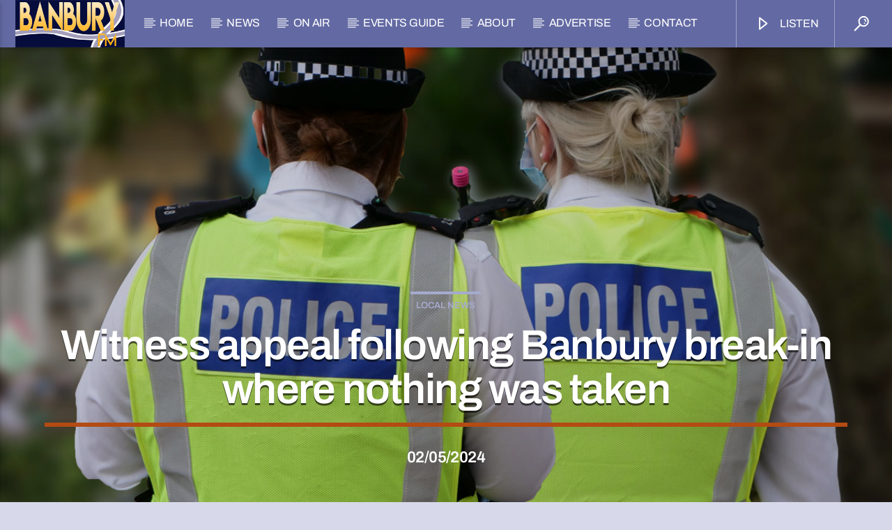

--- FILE ---
content_type: text/html; charset=UTF-8
request_url: https://banburyfm.com/news/witness-appeal-following-banbury-break-in-where-nothing-was-taken/
body_size: 24072
content:
<!doctype html>
<html class="no-js" lang="en-GB">
    <head><script>(function(w,i,g){w[g]=w[g]||[];if(typeof w[g].push=='function')w[g].push(i)})
(window,'GTM-N4Q3JPWR','google_tags_first_party');</script><script>(function(w,d,s,l){w[l]=w[l]||[];(function(){w[l].push(arguments);})('set', 'developer_id.dYzg1YT', true);
		w[l].push({'gtm.start':new Date().getTime(),event:'gtm.js'});var f=d.getElementsByTagName(s)[0],
		j=d.createElement(s);j.async=true;j.src='/apvn/';
		f.parentNode.insertBefore(j,f);
		})(window,document,'script','dataLayer');</script>
        <meta charset="UTF-8">
        <meta http-equiv="X-UA-Compatible" content="IE=edge">
        <meta name="viewport" content="width=device-width, initial-scale=1.0">
        <meta name='robots' content='index, follow, max-image-preview:large, max-snippet:-1, max-video-preview:-1' />
<!-- Google tag (gtag.js) consent mode dataLayer added by Site Kit -->
<script type="850727081e1462dd5068a240-text/javascript" id="google_gtagjs-js-consent-mode-data-layer">
/* <![CDATA[ */
window.dataLayer = window.dataLayer || [];function gtag(){dataLayer.push(arguments);}
gtag('consent', 'default', {"ad_personalization":"denied","ad_storage":"denied","ad_user_data":"denied","analytics_storage":"denied","functionality_storage":"denied","security_storage":"denied","personalization_storage":"denied","region":["AT","BE","BG","CH","CY","CZ","DE","DK","EE","ES","FI","FR","GB","GR","HR","HU","IE","IS","IT","LI","LT","LU","LV","MT","NL","NO","PL","PT","RO","SE","SI","SK"],"wait_for_update":500});
window._googlesitekitConsentCategoryMap = {"statistics":["analytics_storage"],"marketing":["ad_storage","ad_user_data","ad_personalization"],"functional":["functionality_storage","security_storage"],"preferences":["personalization_storage"]};
window._googlesitekitConsents = {"ad_personalization":"denied","ad_storage":"denied","ad_user_data":"denied","analytics_storage":"denied","functionality_storage":"denied","security_storage":"denied","personalization_storage":"denied","region":["AT","BE","BG","CH","CY","CZ","DE","DK","EE","ES","FI","FR","GB","GR","HR","HU","IE","IS","IT","LI","LT","LU","LV","MT","NL","NO","PL","PT","RO","SE","SI","SK"],"wait_for_update":500};
/* ]]> */
</script>
<!-- End Google tag (gtag.js) consent mode dataLayer added by Site Kit -->

	<!-- This site is optimized with the Yoast SEO plugin v26.6 - https://yoast.com/wordpress/plugins/seo/ -->
	<title>Witness appeal following Banbury break-in where nothing was taken - Banbury FM</title>
	<meta name="description" content="Thames Valley Police is appealing for witnesses following a break-in at a Banbury property where nothing was taken." />
	<link rel="canonical" href="https://banburyfm.com/news/witness-appeal-following-banbury-break-in-where-nothing-was-taken/" />
	<meta property="og:locale" content="en_GB" />
	<meta property="og:type" content="article" />
	<meta property="og:title" content="Witness appeal following Banbury break-in where nothing was taken - Banbury FM" />
	<meta property="og:description" content="Thames Valley Police is appealing for witnesses following a break-in at a Banbury property where nothing was taken." />
	<meta property="og:url" content="https://banburyfm.com/news/witness-appeal-following-banbury-break-in-where-nothing-was-taken/" />
	<meta property="og:site_name" content="Banbury FM" />
	<meta property="article:publisher" content="https://www.facebook.com/BanburyFM" />
	<meta property="article:published_time" content="2024-05-02T10:11:43+00:00" />
	<meta property="article:modified_time" content="2024-05-02T10:11:48+00:00" />
	<meta property="og:image" content="https://banburyfm.com/wp-content/uploads/2021/08/police.jpg" />
	<meta property="og:image:width" content="1200" />
	<meta property="og:image:height" content="819" />
	<meta property="og:image:type" content="image/jpeg" />
	<meta name="author" content="Andy Green" />
	<meta name="twitter:card" content="summary_large_image" />
	<meta name="twitter:creator" content="@banburyfm" />
	<meta name="twitter:site" content="@banburyfm" />
	<meta name="twitter:label1" content="Written by" />
	<meta name="twitter:data1" content="Andy Green" />
	<meta name="twitter:label2" content="Estimated reading time" />
	<meta name="twitter:data2" content="1 minute" />
	<script type="application/ld+json" class="yoast-schema-graph">{"@context":"https://schema.org","@graph":[{"@type":"NewsArticle","@id":"https://banburyfm.com/news/witness-appeal-following-banbury-break-in-where-nothing-was-taken/#article","isPartOf":{"@id":"https://banburyfm.com/news/witness-appeal-following-banbury-break-in-where-nothing-was-taken/"},"author":{"name":"Andy Green","@id":"https://banburyfm.com/#/schema/person/40b9401a2b81ed7a5db1afec9c16e341"},"headline":"Witness appeal following Banbury break-in where nothing was taken","datePublished":"2024-05-02T10:11:43+00:00","dateModified":"2024-05-02T10:11:48+00:00","mainEntityOfPage":{"@id":"https://banburyfm.com/news/witness-appeal-following-banbury-break-in-where-nothing-was-taken/"},"wordCount":143,"commentCount":0,"publisher":{"@id":"https://banburyfm.com/#organization"},"image":{"@id":"https://banburyfm.com/news/witness-appeal-following-banbury-break-in-where-nothing-was-taken/#primaryimage"},"thumbnailUrl":"https://banburyfm.com/wp-content/uploads/2021/08/police.jpg","articleSection":["Local News"],"inLanguage":"en-GB","potentialAction":[{"@type":"CommentAction","name":"Comment","target":["https://banburyfm.com/news/witness-appeal-following-banbury-break-in-where-nothing-was-taken/#respond"]}],"copyrightYear":"2024","copyrightHolder":{"@id":"https://banburyfm.com/#organization"}},{"@type":["WebPage","ItemPage"],"@id":"https://banburyfm.com/news/witness-appeal-following-banbury-break-in-where-nothing-was-taken/","url":"https://banburyfm.com/news/witness-appeal-following-banbury-break-in-where-nothing-was-taken/","name":"Witness appeal following Banbury break-in where nothing was taken - Banbury FM","isPartOf":{"@id":"https://banburyfm.com/#website"},"primaryImageOfPage":{"@id":"https://banburyfm.com/news/witness-appeal-following-banbury-break-in-where-nothing-was-taken/#primaryimage"},"image":{"@id":"https://banburyfm.com/news/witness-appeal-following-banbury-break-in-where-nothing-was-taken/#primaryimage"},"thumbnailUrl":"https://banburyfm.com/wp-content/uploads/2021/08/police.jpg","datePublished":"2024-05-02T10:11:43+00:00","dateModified":"2024-05-02T10:11:48+00:00","description":"Thames Valley Police is appealing for witnesses following a break-in at a Banbury property where nothing was taken.","breadcrumb":{"@id":"https://banburyfm.com/news/witness-appeal-following-banbury-break-in-where-nothing-was-taken/#breadcrumb"},"inLanguage":"en-GB","potentialAction":[{"@type":"ReadAction","target":["https://banburyfm.com/news/witness-appeal-following-banbury-break-in-where-nothing-was-taken/"]}]},{"@type":"ImageObject","inLanguage":"en-GB","@id":"https://banburyfm.com/news/witness-appeal-following-banbury-break-in-where-nothing-was-taken/#primaryimage","url":"https://banburyfm.com/wp-content/uploads/2021/08/police.jpg","contentUrl":"https://banburyfm.com/wp-content/uploads/2021/08/police.jpg","width":1200,"height":819},{"@type":"BreadcrumbList","@id":"https://banburyfm.com/news/witness-appeal-following-banbury-break-in-where-nothing-was-taken/#breadcrumb","itemListElement":[{"@type":"ListItem","position":1,"name":"Home","item":"https://banburyfm.com/"},{"@type":"ListItem","position":2,"name":"Witness appeal following Banbury break-in where nothing was taken"}]},{"@type":"WebSite","@id":"https://banburyfm.com/#website","url":"https://banburyfm.com/","name":"Banbury FM","description":"Banbury&#039;s radio station with local news and Your Favourite Music","publisher":{"@id":"https://banburyfm.com/#organization"},"potentialAction":[{"@type":"SearchAction","target":{"@type":"EntryPoint","urlTemplate":"https://banburyfm.com/?s={search_term_string}"},"query-input":{"@type":"PropertyValueSpecification","valueRequired":true,"valueName":"search_term_string"}}],"inLanguage":"en-GB"},{"@type":"Organization","@id":"https://banburyfm.com/#organization","name":"Banbury FM","url":"https://banburyfm.com/","logo":{"@type":"ImageObject","inLanguage":"en-GB","@id":"https://banburyfm.com/#/schema/logo/image/","url":"https://banburyfm.com/wp-content/uploads/2019/03/cropped-BFM_icon_2019-1.jpg","contentUrl":"https://banburyfm.com/wp-content/uploads/2019/03/cropped-BFM_icon_2019-1.jpg","width":512,"height":512,"caption":"Banbury FM"},"image":{"@id":"https://banburyfm.com/#/schema/logo/image/"},"sameAs":["https://www.facebook.com/BanburyFM","https://x.com/banburyfm"]},{"@type":"Person","@id":"https://banburyfm.com/#/schema/person/40b9401a2b81ed7a5db1afec9c16e341","name":"Andy Green","image":{"@type":"ImageObject","inLanguage":"en-GB","@id":"https://banburyfm.com/#/schema/person/image/","url":"https://secure.gravatar.com/avatar/25a07892e50553b3e903f841da2d4e0fc733575e18ee0c9e31b17c5a0c1486b1?s=96&d=mm&r=g","contentUrl":"https://secure.gravatar.com/avatar/25a07892e50553b3e903f841da2d4e0fc733575e18ee0c9e31b17c5a0c1486b1?s=96&d=mm&r=g","caption":"Andy Green"}}]}</script>
	<!-- / Yoast SEO plugin. -->


<link rel='dns-prefetch' href='//www.googletagmanager.com' />
<link rel="alternate" type="application/rss+xml" title="Banbury FM &raquo; Feed" href="https://banburyfm.com/feed/" />
<link rel="alternate" type="application/rss+xml" title="Banbury FM &raquo; Comments Feed" href="https://banburyfm.com/comments/feed/" />
<link rel="alternate" type="application/rss+xml" title="Banbury FM &raquo; Witness appeal following Banbury break-in where nothing was taken Comments Feed" href="https://banburyfm.com/news/witness-appeal-following-banbury-break-in-where-nothing-was-taken/feed/" />
<link rel="alternate" title="oEmbed (JSON)" type="application/json+oembed" href="https://banburyfm.com/wp-json/oembed/1.0/embed?url=https%3A%2F%2Fbanburyfm.com%2Fnews%2Fwitness-appeal-following-banbury-break-in-where-nothing-was-taken%2F" />
<link rel="alternate" title="oEmbed (XML)" type="text/xml+oembed" href="https://banburyfm.com/wp-json/oembed/1.0/embed?url=https%3A%2F%2Fbanburyfm.com%2Fnews%2Fwitness-appeal-following-banbury-break-in-where-nothing-was-taken%2F&#038;format=xml" />
<style id='wp-img-auto-sizes-contain-inline-css' type='text/css'>
img:is([sizes=auto i],[sizes^="auto," i]){contain-intrinsic-size:3000px 1500px}
/*# sourceURL=wp-img-auto-sizes-contain-inline-css */
</style>
<style id='wp-emoji-styles-inline-css' type='text/css'>

	img.wp-smiley, img.emoji {
		display: inline !important;
		border: none !important;
		box-shadow: none !important;
		height: 1em !important;
		width: 1em !important;
		margin: 0 0.07em !important;
		vertical-align: -0.1em !important;
		background: none !important;
		padding: 0 !important;
	}
/*# sourceURL=wp-emoji-styles-inline-css */
</style>
<style id='classic-theme-styles-inline-css' type='text/css'>
/*! This file is auto-generated */
.wp-block-button__link{color:#fff;background-color:#32373c;border-radius:9999px;box-shadow:none;text-decoration:none;padding:calc(.667em + 2px) calc(1.333em + 2px);font-size:1.125em}.wp-block-file__button{background:#32373c;color:#fff;text-decoration:none}
/*# sourceURL=/wp-includes/css/classic-themes.min.css */
</style>
<style id='filebird-block-filebird-gallery-style-inline-css' type='text/css'>
ul.filebird-block-filebird-gallery{margin:auto!important;padding:0!important;width:100%}ul.filebird-block-filebird-gallery.layout-grid{display:grid;grid-gap:20px;align-items:stretch;grid-template-columns:repeat(var(--columns),1fr);justify-items:stretch}ul.filebird-block-filebird-gallery.layout-grid li img{border:1px solid #ccc;box-shadow:2px 2px 6px 0 rgba(0,0,0,.3);height:100%;max-width:100%;-o-object-fit:cover;object-fit:cover;width:100%}ul.filebird-block-filebird-gallery.layout-masonry{-moz-column-count:var(--columns);-moz-column-gap:var(--space);column-gap:var(--space);-moz-column-width:var(--min-width);columns:var(--min-width) var(--columns);display:block;overflow:auto}ul.filebird-block-filebird-gallery.layout-masonry li{margin-bottom:var(--space)}ul.filebird-block-filebird-gallery li{list-style:none}ul.filebird-block-filebird-gallery li figure{height:100%;margin:0;padding:0;position:relative;width:100%}ul.filebird-block-filebird-gallery li figure figcaption{background:linear-gradient(0deg,rgba(0,0,0,.7),rgba(0,0,0,.3) 70%,transparent);bottom:0;box-sizing:border-box;color:#fff;font-size:.8em;margin:0;max-height:100%;overflow:auto;padding:3em .77em .7em;position:absolute;text-align:center;width:100%;z-index:2}ul.filebird-block-filebird-gallery li figure figcaption a{color:inherit}

/*# sourceURL=https://banburyfm.com/wp-content/plugins/filebird/blocks/filebird-gallery/build/style-index.css */
</style>
<style id='global-styles-inline-css' type='text/css'>
:root{--wp--preset--aspect-ratio--square: 1;--wp--preset--aspect-ratio--4-3: 4/3;--wp--preset--aspect-ratio--3-4: 3/4;--wp--preset--aspect-ratio--3-2: 3/2;--wp--preset--aspect-ratio--2-3: 2/3;--wp--preset--aspect-ratio--16-9: 16/9;--wp--preset--aspect-ratio--9-16: 9/16;--wp--preset--color--black: #000000;--wp--preset--color--cyan-bluish-gray: #abb8c3;--wp--preset--color--white: #ffffff;--wp--preset--color--pale-pink: #f78da7;--wp--preset--color--vivid-red: #cf2e2e;--wp--preset--color--luminous-vivid-orange: #ff6900;--wp--preset--color--luminous-vivid-amber: #fcb900;--wp--preset--color--light-green-cyan: #7bdcb5;--wp--preset--color--vivid-green-cyan: #00d084;--wp--preset--color--pale-cyan-blue: #8ed1fc;--wp--preset--color--vivid-cyan-blue: #0693e3;--wp--preset--color--vivid-purple: #9b51e0;--wp--preset--gradient--vivid-cyan-blue-to-vivid-purple: linear-gradient(135deg,rgb(6,147,227) 0%,rgb(155,81,224) 100%);--wp--preset--gradient--light-green-cyan-to-vivid-green-cyan: linear-gradient(135deg,rgb(122,220,180) 0%,rgb(0,208,130) 100%);--wp--preset--gradient--luminous-vivid-amber-to-luminous-vivid-orange: linear-gradient(135deg,rgb(252,185,0) 0%,rgb(255,105,0) 100%);--wp--preset--gradient--luminous-vivid-orange-to-vivid-red: linear-gradient(135deg,rgb(255,105,0) 0%,rgb(207,46,46) 100%);--wp--preset--gradient--very-light-gray-to-cyan-bluish-gray: linear-gradient(135deg,rgb(238,238,238) 0%,rgb(169,184,195) 100%);--wp--preset--gradient--cool-to-warm-spectrum: linear-gradient(135deg,rgb(74,234,220) 0%,rgb(151,120,209) 20%,rgb(207,42,186) 40%,rgb(238,44,130) 60%,rgb(251,105,98) 80%,rgb(254,248,76) 100%);--wp--preset--gradient--blush-light-purple: linear-gradient(135deg,rgb(255,206,236) 0%,rgb(152,150,240) 100%);--wp--preset--gradient--blush-bordeaux: linear-gradient(135deg,rgb(254,205,165) 0%,rgb(254,45,45) 50%,rgb(107,0,62) 100%);--wp--preset--gradient--luminous-dusk: linear-gradient(135deg,rgb(255,203,112) 0%,rgb(199,81,192) 50%,rgb(65,88,208) 100%);--wp--preset--gradient--pale-ocean: linear-gradient(135deg,rgb(255,245,203) 0%,rgb(182,227,212) 50%,rgb(51,167,181) 100%);--wp--preset--gradient--electric-grass: linear-gradient(135deg,rgb(202,248,128) 0%,rgb(113,206,126) 100%);--wp--preset--gradient--midnight: linear-gradient(135deg,rgb(2,3,129) 0%,rgb(40,116,252) 100%);--wp--preset--font-size--small: 13px;--wp--preset--font-size--medium: 20px;--wp--preset--font-size--large: 36px;--wp--preset--font-size--x-large: 42px;--wp--preset--spacing--20: 0.44rem;--wp--preset--spacing--30: 0.67rem;--wp--preset--spacing--40: 1rem;--wp--preset--spacing--50: 1.5rem;--wp--preset--spacing--60: 2.25rem;--wp--preset--spacing--70: 3.38rem;--wp--preset--spacing--80: 5.06rem;--wp--preset--shadow--natural: 6px 6px 9px rgba(0, 0, 0, 0.2);--wp--preset--shadow--deep: 12px 12px 50px rgba(0, 0, 0, 0.4);--wp--preset--shadow--sharp: 6px 6px 0px rgba(0, 0, 0, 0.2);--wp--preset--shadow--outlined: 6px 6px 0px -3px rgb(255, 255, 255), 6px 6px rgb(0, 0, 0);--wp--preset--shadow--crisp: 6px 6px 0px rgb(0, 0, 0);}:where(.is-layout-flex){gap: 0.5em;}:where(.is-layout-grid){gap: 0.5em;}body .is-layout-flex{display: flex;}.is-layout-flex{flex-wrap: wrap;align-items: center;}.is-layout-flex > :is(*, div){margin: 0;}body .is-layout-grid{display: grid;}.is-layout-grid > :is(*, div){margin: 0;}:where(.wp-block-columns.is-layout-flex){gap: 2em;}:where(.wp-block-columns.is-layout-grid){gap: 2em;}:where(.wp-block-post-template.is-layout-flex){gap: 1.25em;}:where(.wp-block-post-template.is-layout-grid){gap: 1.25em;}.has-black-color{color: var(--wp--preset--color--black) !important;}.has-cyan-bluish-gray-color{color: var(--wp--preset--color--cyan-bluish-gray) !important;}.has-white-color{color: var(--wp--preset--color--white) !important;}.has-pale-pink-color{color: var(--wp--preset--color--pale-pink) !important;}.has-vivid-red-color{color: var(--wp--preset--color--vivid-red) !important;}.has-luminous-vivid-orange-color{color: var(--wp--preset--color--luminous-vivid-orange) !important;}.has-luminous-vivid-amber-color{color: var(--wp--preset--color--luminous-vivid-amber) !important;}.has-light-green-cyan-color{color: var(--wp--preset--color--light-green-cyan) !important;}.has-vivid-green-cyan-color{color: var(--wp--preset--color--vivid-green-cyan) !important;}.has-pale-cyan-blue-color{color: var(--wp--preset--color--pale-cyan-blue) !important;}.has-vivid-cyan-blue-color{color: var(--wp--preset--color--vivid-cyan-blue) !important;}.has-vivid-purple-color{color: var(--wp--preset--color--vivid-purple) !important;}.has-black-background-color{background-color: var(--wp--preset--color--black) !important;}.has-cyan-bluish-gray-background-color{background-color: var(--wp--preset--color--cyan-bluish-gray) !important;}.has-white-background-color{background-color: var(--wp--preset--color--white) !important;}.has-pale-pink-background-color{background-color: var(--wp--preset--color--pale-pink) !important;}.has-vivid-red-background-color{background-color: var(--wp--preset--color--vivid-red) !important;}.has-luminous-vivid-orange-background-color{background-color: var(--wp--preset--color--luminous-vivid-orange) !important;}.has-luminous-vivid-amber-background-color{background-color: var(--wp--preset--color--luminous-vivid-amber) !important;}.has-light-green-cyan-background-color{background-color: var(--wp--preset--color--light-green-cyan) !important;}.has-vivid-green-cyan-background-color{background-color: var(--wp--preset--color--vivid-green-cyan) !important;}.has-pale-cyan-blue-background-color{background-color: var(--wp--preset--color--pale-cyan-blue) !important;}.has-vivid-cyan-blue-background-color{background-color: var(--wp--preset--color--vivid-cyan-blue) !important;}.has-vivid-purple-background-color{background-color: var(--wp--preset--color--vivid-purple) !important;}.has-black-border-color{border-color: var(--wp--preset--color--black) !important;}.has-cyan-bluish-gray-border-color{border-color: var(--wp--preset--color--cyan-bluish-gray) !important;}.has-white-border-color{border-color: var(--wp--preset--color--white) !important;}.has-pale-pink-border-color{border-color: var(--wp--preset--color--pale-pink) !important;}.has-vivid-red-border-color{border-color: var(--wp--preset--color--vivid-red) !important;}.has-luminous-vivid-orange-border-color{border-color: var(--wp--preset--color--luminous-vivid-orange) !important;}.has-luminous-vivid-amber-border-color{border-color: var(--wp--preset--color--luminous-vivid-amber) !important;}.has-light-green-cyan-border-color{border-color: var(--wp--preset--color--light-green-cyan) !important;}.has-vivid-green-cyan-border-color{border-color: var(--wp--preset--color--vivid-green-cyan) !important;}.has-pale-cyan-blue-border-color{border-color: var(--wp--preset--color--pale-cyan-blue) !important;}.has-vivid-cyan-blue-border-color{border-color: var(--wp--preset--color--vivid-cyan-blue) !important;}.has-vivid-purple-border-color{border-color: var(--wp--preset--color--vivid-purple) !important;}.has-vivid-cyan-blue-to-vivid-purple-gradient-background{background: var(--wp--preset--gradient--vivid-cyan-blue-to-vivid-purple) !important;}.has-light-green-cyan-to-vivid-green-cyan-gradient-background{background: var(--wp--preset--gradient--light-green-cyan-to-vivid-green-cyan) !important;}.has-luminous-vivid-amber-to-luminous-vivid-orange-gradient-background{background: var(--wp--preset--gradient--luminous-vivid-amber-to-luminous-vivid-orange) !important;}.has-luminous-vivid-orange-to-vivid-red-gradient-background{background: var(--wp--preset--gradient--luminous-vivid-orange-to-vivid-red) !important;}.has-very-light-gray-to-cyan-bluish-gray-gradient-background{background: var(--wp--preset--gradient--very-light-gray-to-cyan-bluish-gray) !important;}.has-cool-to-warm-spectrum-gradient-background{background: var(--wp--preset--gradient--cool-to-warm-spectrum) !important;}.has-blush-light-purple-gradient-background{background: var(--wp--preset--gradient--blush-light-purple) !important;}.has-blush-bordeaux-gradient-background{background: var(--wp--preset--gradient--blush-bordeaux) !important;}.has-luminous-dusk-gradient-background{background: var(--wp--preset--gradient--luminous-dusk) !important;}.has-pale-ocean-gradient-background{background: var(--wp--preset--gradient--pale-ocean) !important;}.has-electric-grass-gradient-background{background: var(--wp--preset--gradient--electric-grass) !important;}.has-midnight-gradient-background{background: var(--wp--preset--gradient--midnight) !important;}.has-small-font-size{font-size: var(--wp--preset--font-size--small) !important;}.has-medium-font-size{font-size: var(--wp--preset--font-size--medium) !important;}.has-large-font-size{font-size: var(--wp--preset--font-size--large) !important;}.has-x-large-font-size{font-size: var(--wp--preset--font-size--x-large) !important;}
:where(.wp-block-post-template.is-layout-flex){gap: 1.25em;}:where(.wp-block-post-template.is-layout-grid){gap: 1.25em;}
:where(.wp-block-term-template.is-layout-flex){gap: 1.25em;}:where(.wp-block-term-template.is-layout-grid){gap: 1.25em;}
:where(.wp-block-columns.is-layout-flex){gap: 2em;}:where(.wp-block-columns.is-layout-grid){gap: 2em;}
:root :where(.wp-block-pullquote){font-size: 1.5em;line-height: 1.6;}
/*# sourceURL=global-styles-inline-css */
</style>
<link rel='stylesheet' id='gn-frontend-gnfollow-style-css' href='https://banburyfm.com/wp-content/plugins/gn-publisher/assets/css/gn-frontend-gnfollow.min.css?ver=1.5.25' type='text/css' media='all' />
<link rel='stylesheet' id='qt_ajax_pageload_style-css' href='https://banburyfm.com/wp-content/plugins/qt-ajax-pageload/qt-apl-style.css?ver=6.9' type='text/css' media='all' />
<link rel='stylesheet' id='qtPlacesStyle-css' href='https://banburyfm.com/wp-content/plugins/qt-places/inc/frontend/assets/styles.css?ver=6.9' type='text/css' media='all' />
<link rel='stylesheet' id='font-awesome-css' href='https://banburyfm.com/wp-content/plugins/elementor/assets/lib/font-awesome/css/font-awesome.min.css?ver=4.7.0' type='text/css' media='all' />
<link rel='stylesheet' id='QtswipeStyle-css' href='https://banburyfm.com/wp-content/plugins/qt-swipebox/swipebox/css/swipebox.min.css?ver=6.9' type='text/css' media='all' />
<link rel='stylesheet' id='vdl_css-css' href='https://banburyfm.com/wp-content/plugins/qt-videogalleries/assets/style.css?ver=6.9' type='text/css' media='all' />
<link rel='stylesheet' id='parent-style-css' href='https://banburyfm.com/wp-content/themes/onair2/style.css?ver=6.9' type='text/css' media='all' />
<link rel='stylesheet' id='child-style-css' href='https://banburyfm.com/wp-content/themes/onair2-child/style.css?ver=6.9' type='text/css' media='all' />
<link rel='stylesheet' id='mediaelement-css' href='https://banburyfm.com/wp-includes/js/mediaelement/mediaelementplayer-legacy.min.css?ver=4.2.17' type='text/css' media='all' />
<link rel='stylesheet' id='wp-mediaelement-css' href='https://banburyfm.com/wp-includes/js/mediaelement/wp-mediaelement.min.css?ver=6.9' type='text/css' media='all' />
<link rel='stylesheet' id='dripicons-css' href='https://banburyfm.com/wp-content/themes/onair2/fonts/dripicons/webfont.css?ver=6.0' type='text/css' media='all' />
<link rel='stylesheet' id='qantumthemes_qticons-css' href='https://banburyfm.com/wp-content/themes/onair2/fonts/qticons/qticons.css?ver=6.0' type='text/css' media='all' />
<link rel='stylesheet' id='slick-css' href='https://banburyfm.com/wp-content/themes/onair2/components/slick/slick.css?ver=6.0' type='text/css' media='all' />
<link rel='stylesheet' id='swipebox-css' href='https://banburyfm.com/wp-content/themes/onair2/components/swipebox/src/css/swipebox.min.css?ver=6.0' type='text/css' media='all' />
<link rel='stylesheet' id='classycountdown-css' href='https://banburyfm.com/wp-content/themes/onair2/components/countdown/css/jquery.classycountdown.css?ver=6.0' type='text/css' media='all' />
<link rel='stylesheet' id='flashblock-css' href='https://banburyfm.com/wp-content/themes/onair2/components/soundmanager/templates/qtradio-player/css/flashblock.css?ver=6.0' type='text/css' media='all' />
<link rel='stylesheet' id='qantumthemes_volume-css' href='https://banburyfm.com/wp-content/themes/onair2/components/soundmanager/templates/qtradio-player/css/qt-360player-volume.css?ver=6.0' type='text/css' media='all' />
<link rel='stylesheet' id='qantumthemes_main-css' href='https://banburyfm.com/wp-content/themes/onair2/css/qt-main.css?ver=6.0' type='text/css' media='all' />
<link rel='stylesheet' id='moove_gdpr_frontend-css' href='https://banburyfm.com/wp-content/plugins/gdpr-cookie-compliance/dist/styles/gdpr-main-nf.css?ver=5.0.9' type='text/css' media='all' />
<style id='moove_gdpr_frontend-inline-css' type='text/css'>
				#moove_gdpr_cookie_modal .moove-gdpr-modal-content .moove-gdpr-tab-main h3.tab-title, 
				#moove_gdpr_cookie_modal .moove-gdpr-modal-content .moove-gdpr-tab-main span.tab-title,
				#moove_gdpr_cookie_modal .moove-gdpr-modal-content .moove-gdpr-modal-left-content #moove-gdpr-menu li a, 
				#moove_gdpr_cookie_modal .moove-gdpr-modal-content .moove-gdpr-modal-left-content #moove-gdpr-menu li button,
				#moove_gdpr_cookie_modal .moove-gdpr-modal-content .moove-gdpr-modal-left-content .moove-gdpr-branding-cnt a,
				#moove_gdpr_cookie_modal .moove-gdpr-modal-content .moove-gdpr-modal-footer-content .moove-gdpr-button-holder a.mgbutton, 
				#moove_gdpr_cookie_modal .moove-gdpr-modal-content .moove-gdpr-modal-footer-content .moove-gdpr-button-holder button.mgbutton,
				#moove_gdpr_cookie_modal .cookie-switch .cookie-slider:after, 
				#moove_gdpr_cookie_modal .cookie-switch .slider:after, 
				#moove_gdpr_cookie_modal .switch .cookie-slider:after, 
				#moove_gdpr_cookie_modal .switch .slider:after,
				#moove_gdpr_cookie_info_bar .moove-gdpr-info-bar-container .moove-gdpr-info-bar-content p, 
				#moove_gdpr_cookie_info_bar .moove-gdpr-info-bar-container .moove-gdpr-info-bar-content p a,
				#moove_gdpr_cookie_info_bar .moove-gdpr-info-bar-container .moove-gdpr-info-bar-content a.mgbutton, 
				#moove_gdpr_cookie_info_bar .moove-gdpr-info-bar-container .moove-gdpr-info-bar-content button.mgbutton,
				#moove_gdpr_cookie_modal .moove-gdpr-modal-content .moove-gdpr-tab-main .moove-gdpr-tab-main-content h1, 
				#moove_gdpr_cookie_modal .moove-gdpr-modal-content .moove-gdpr-tab-main .moove-gdpr-tab-main-content h2, 
				#moove_gdpr_cookie_modal .moove-gdpr-modal-content .moove-gdpr-tab-main .moove-gdpr-tab-main-content h3, 
				#moove_gdpr_cookie_modal .moove-gdpr-modal-content .moove-gdpr-tab-main .moove-gdpr-tab-main-content h4, 
				#moove_gdpr_cookie_modal .moove-gdpr-modal-content .moove-gdpr-tab-main .moove-gdpr-tab-main-content h5, 
				#moove_gdpr_cookie_modal .moove-gdpr-modal-content .moove-gdpr-tab-main .moove-gdpr-tab-main-content h6,
				#moove_gdpr_cookie_modal .moove-gdpr-modal-content.moove_gdpr_modal_theme_v2 .moove-gdpr-modal-title .tab-title,
				#moove_gdpr_cookie_modal .moove-gdpr-modal-content.moove_gdpr_modal_theme_v2 .moove-gdpr-tab-main h3.tab-title, 
				#moove_gdpr_cookie_modal .moove-gdpr-modal-content.moove_gdpr_modal_theme_v2 .moove-gdpr-tab-main span.tab-title,
				#moove_gdpr_cookie_modal .moove-gdpr-modal-content.moove_gdpr_modal_theme_v2 .moove-gdpr-branding-cnt a {
					font-weight: inherit				}
			#moove_gdpr_cookie_modal,#moove_gdpr_cookie_info_bar,.gdpr_cookie_settings_shortcode_content{font-family:inherit}#moove_gdpr_save_popup_settings_button{background-color:#373737;color:#fff}#moove_gdpr_save_popup_settings_button:hover{background-color:#000}#moove_gdpr_cookie_info_bar .moove-gdpr-info-bar-container .moove-gdpr-info-bar-content a.mgbutton,#moove_gdpr_cookie_info_bar .moove-gdpr-info-bar-container .moove-gdpr-info-bar-content button.mgbutton{background-color:#0c4da2}#moove_gdpr_cookie_modal .moove-gdpr-modal-content .moove-gdpr-modal-footer-content .moove-gdpr-button-holder a.mgbutton,#moove_gdpr_cookie_modal .moove-gdpr-modal-content .moove-gdpr-modal-footer-content .moove-gdpr-button-holder button.mgbutton,.gdpr_cookie_settings_shortcode_content .gdpr-shr-button.button-green{background-color:#0c4da2;border-color:#0c4da2}#moove_gdpr_cookie_modal .moove-gdpr-modal-content .moove-gdpr-modal-footer-content .moove-gdpr-button-holder a.mgbutton:hover,#moove_gdpr_cookie_modal .moove-gdpr-modal-content .moove-gdpr-modal-footer-content .moove-gdpr-button-holder button.mgbutton:hover,.gdpr_cookie_settings_shortcode_content .gdpr-shr-button.button-green:hover{background-color:#fff;color:#0c4da2}#moove_gdpr_cookie_modal .moove-gdpr-modal-content .moove-gdpr-modal-close i,#moove_gdpr_cookie_modal .moove-gdpr-modal-content .moove-gdpr-modal-close span.gdpr-icon{background-color:#0c4da2;border:1px solid #0c4da2}#moove_gdpr_cookie_info_bar span.moove-gdpr-infobar-allow-all.focus-g,#moove_gdpr_cookie_info_bar span.moove-gdpr-infobar-allow-all:focus,#moove_gdpr_cookie_info_bar button.moove-gdpr-infobar-allow-all.focus-g,#moove_gdpr_cookie_info_bar button.moove-gdpr-infobar-allow-all:focus,#moove_gdpr_cookie_info_bar span.moove-gdpr-infobar-reject-btn.focus-g,#moove_gdpr_cookie_info_bar span.moove-gdpr-infobar-reject-btn:focus,#moove_gdpr_cookie_info_bar button.moove-gdpr-infobar-reject-btn.focus-g,#moove_gdpr_cookie_info_bar button.moove-gdpr-infobar-reject-btn:focus,#moove_gdpr_cookie_info_bar span.change-settings-button.focus-g,#moove_gdpr_cookie_info_bar span.change-settings-button:focus,#moove_gdpr_cookie_info_bar button.change-settings-button.focus-g,#moove_gdpr_cookie_info_bar button.change-settings-button:focus{-webkit-box-shadow:0 0 1px 3px #0c4da2;-moz-box-shadow:0 0 1px 3px #0c4da2;box-shadow:0 0 1px 3px #0c4da2}#moove_gdpr_cookie_modal .moove-gdpr-modal-content .moove-gdpr-modal-close i:hover,#moove_gdpr_cookie_modal .moove-gdpr-modal-content .moove-gdpr-modal-close span.gdpr-icon:hover,#moove_gdpr_cookie_info_bar span[data-href]>u.change-settings-button{color:#0c4da2}#moove_gdpr_cookie_modal .moove-gdpr-modal-content .moove-gdpr-modal-left-content #moove-gdpr-menu li.menu-item-selected a span.gdpr-icon,#moove_gdpr_cookie_modal .moove-gdpr-modal-content .moove-gdpr-modal-left-content #moove-gdpr-menu li.menu-item-selected button span.gdpr-icon{color:inherit}#moove_gdpr_cookie_modal .moove-gdpr-modal-content .moove-gdpr-modal-left-content #moove-gdpr-menu li a span.gdpr-icon,#moove_gdpr_cookie_modal .moove-gdpr-modal-content .moove-gdpr-modal-left-content #moove-gdpr-menu li button span.gdpr-icon{color:inherit}#moove_gdpr_cookie_modal .gdpr-acc-link{line-height:0;font-size:0;color:transparent;position:absolute}#moove_gdpr_cookie_modal .moove-gdpr-modal-content .moove-gdpr-modal-close:hover i,#moove_gdpr_cookie_modal .moove-gdpr-modal-content .moove-gdpr-modal-left-content #moove-gdpr-menu li a,#moove_gdpr_cookie_modal .moove-gdpr-modal-content .moove-gdpr-modal-left-content #moove-gdpr-menu li button,#moove_gdpr_cookie_modal .moove-gdpr-modal-content .moove-gdpr-modal-left-content #moove-gdpr-menu li button i,#moove_gdpr_cookie_modal .moove-gdpr-modal-content .moove-gdpr-modal-left-content #moove-gdpr-menu li a i,#moove_gdpr_cookie_modal .moove-gdpr-modal-content .moove-gdpr-tab-main .moove-gdpr-tab-main-content a:hover,#moove_gdpr_cookie_info_bar.moove-gdpr-dark-scheme .moove-gdpr-info-bar-container .moove-gdpr-info-bar-content a.mgbutton:hover,#moove_gdpr_cookie_info_bar.moove-gdpr-dark-scheme .moove-gdpr-info-bar-container .moove-gdpr-info-bar-content button.mgbutton:hover,#moove_gdpr_cookie_info_bar.moove-gdpr-dark-scheme .moove-gdpr-info-bar-container .moove-gdpr-info-bar-content a:hover,#moove_gdpr_cookie_info_bar.moove-gdpr-dark-scheme .moove-gdpr-info-bar-container .moove-gdpr-info-bar-content button:hover,#moove_gdpr_cookie_info_bar.moove-gdpr-dark-scheme .moove-gdpr-info-bar-container .moove-gdpr-info-bar-content span.change-settings-button:hover,#moove_gdpr_cookie_info_bar.moove-gdpr-dark-scheme .moove-gdpr-info-bar-container .moove-gdpr-info-bar-content button.change-settings-button:hover,#moove_gdpr_cookie_info_bar.moove-gdpr-dark-scheme .moove-gdpr-info-bar-container .moove-gdpr-info-bar-content u.change-settings-button:hover,#moove_gdpr_cookie_info_bar span[data-href]>u.change-settings-button,#moove_gdpr_cookie_info_bar.moove-gdpr-dark-scheme .moove-gdpr-info-bar-container .moove-gdpr-info-bar-content a.mgbutton.focus-g,#moove_gdpr_cookie_info_bar.moove-gdpr-dark-scheme .moove-gdpr-info-bar-container .moove-gdpr-info-bar-content button.mgbutton.focus-g,#moove_gdpr_cookie_info_bar.moove-gdpr-dark-scheme .moove-gdpr-info-bar-container .moove-gdpr-info-bar-content a.focus-g,#moove_gdpr_cookie_info_bar.moove-gdpr-dark-scheme .moove-gdpr-info-bar-container .moove-gdpr-info-bar-content button.focus-g,#moove_gdpr_cookie_info_bar.moove-gdpr-dark-scheme .moove-gdpr-info-bar-container .moove-gdpr-info-bar-content a.mgbutton:focus,#moove_gdpr_cookie_info_bar.moove-gdpr-dark-scheme .moove-gdpr-info-bar-container .moove-gdpr-info-bar-content button.mgbutton:focus,#moove_gdpr_cookie_info_bar.moove-gdpr-dark-scheme .moove-gdpr-info-bar-container .moove-gdpr-info-bar-content a:focus,#moove_gdpr_cookie_info_bar.moove-gdpr-dark-scheme .moove-gdpr-info-bar-container .moove-gdpr-info-bar-content button:focus,#moove_gdpr_cookie_info_bar.moove-gdpr-dark-scheme .moove-gdpr-info-bar-container .moove-gdpr-info-bar-content span.change-settings-button.focus-g,span.change-settings-button:focus,button.change-settings-button.focus-g,button.change-settings-button:focus,#moove_gdpr_cookie_info_bar.moove-gdpr-dark-scheme .moove-gdpr-info-bar-container .moove-gdpr-info-bar-content u.change-settings-button.focus-g,#moove_gdpr_cookie_info_bar.moove-gdpr-dark-scheme .moove-gdpr-info-bar-container .moove-gdpr-info-bar-content u.change-settings-button:focus{color:#0c4da2}#moove_gdpr_cookie_modal .moove-gdpr-branding.focus-g span,#moove_gdpr_cookie_modal .moove-gdpr-modal-content .moove-gdpr-tab-main a.focus-g,#moove_gdpr_cookie_modal .moove-gdpr-modal-content .moove-gdpr-tab-main .gdpr-cd-details-toggle.focus-g{color:#0c4da2}#moove_gdpr_cookie_modal.gdpr_lightbox-hide{display:none}
/*# sourceURL=moove_gdpr_frontend-inline-css */
</style>
<link rel='stylesheet' id='kirki-styles-css' href='https://banburyfm.com?action=kirki-styles&#038;ver=dynamic-202509b141119' type='text/css' media='all' />
<script type="850727081e1462dd5068a240-text/javascript" defer src="https://banburyfm.com/wp-content/plugins/jquery-manager/assets/js/jquery-3.5.1.min.js" id="jquery-core-js"></script>
<script type="850727081e1462dd5068a240-text/javascript" defer src="https://banburyfm.com/wp-content/plugins/disable-right-click-images/script.js?ver=1.0.1" id="disablerightclickimages-js"></script>
<script type="850727081e1462dd5068a240-text/javascript" defer src="https://banburyfm.com/wp-content/plugins/jquery-manager/assets/js/jquery-migrate-3.3.0.min.js" id="jquery-migrate-js"></script>
<script type="850727081e1462dd5068a240-text/javascript" defer src="https://banburyfm.com/wp-content/themes/onair2-child/js/custom.js?ver=6.9" id="layers-child-custom-js"></script>

<!-- Google tag (gtag.js) snippet added by Site Kit -->
<!-- Google Analytics snippet added by Site Kit -->
<!-- Google Ads snippet added by Site Kit -->
<script type="850727081e1462dd5068a240-text/javascript" src="https://www.googletagmanager.com/gtag/js?id=GT-TQTHCD3" id="google_gtagjs-js" async></script>
<script type="850727081e1462dd5068a240-text/javascript" id="google_gtagjs-js-after">
/* <![CDATA[ */
window.dataLayer = window.dataLayer || [];function gtag(){dataLayer.push(arguments);}
gtag("set","linker",{"domains":["banburyfm.com"]});
gtag("js", new Date());
gtag("set", "developer_id.dZTNiMT", true);
gtag("config", "GT-TQTHCD3");
gtag("config", "AW-16510472258");
 window._googlesitekit = window._googlesitekit || {}; window._googlesitekit.throttledEvents = []; window._googlesitekit.gtagEvent = (name, data) => { var key = JSON.stringify( { name, data } ); if ( !! window._googlesitekit.throttledEvents[ key ] ) { return; } window._googlesitekit.throttledEvents[ key ] = true; setTimeout( () => { delete window._googlesitekit.throttledEvents[ key ]; }, 5 ); gtag( "event", name, { ...data, event_source: "site-kit" } ); }; 
//# sourceURL=google_gtagjs-js-after
/* ]]> */
</script>
<link rel="https://api.w.org/" href="https://banburyfm.com/wp-json/" /><link rel="alternate" title="JSON" type="application/json" href="https://banburyfm.com/wp-json/wp/v2/posts/312913" /><link rel="EditURI" type="application/rsd+xml" title="RSD" href="https://banburyfm.com/xmlrpc.php?rsd" />
<meta name="generator" content="WordPress 6.9" />
<link rel='shortlink' href='https://banburyfm.com/?p=312913' />
<meta name="generator" content="Site Kit by Google 1.168.0" /><script type="850727081e1462dd5068a240-text/javascript">document.documentElement.className += " js";</script>
								<script type="850727081e1462dd5068a240-text/javascript">
					// Define dataLayer and the gtag function.
					window.dataLayer = window.dataLayer || [];
					function gtag(){dataLayer.push(arguments);}

					// Set default consent to 'denied' as a placeholder
					// Determine actual values based on your own requirements
					gtag('consent', 'default', {
						'ad_storage': 'denied',
						'ad_user_data': 'denied',
						'ad_personalization': 'denied',
						'analytics_storage': 'denied',
						'personalization_storage': 'denied',
						'security_storage': 'denied',
						'functionality_storage': 'denied',
						'wait_for_update': '2000'
					});
				</script>

				<!-- Google Tag Manager -->
				<script type="850727081e1462dd5068a240-text/javascript">(function(w,d,s,l,i){w[l]=w[l]||[];w[l].push({'gtm.start':
				new Date().getTime(),event:'gtm.js'});var f=d.getElementsByTagName(s)[0],
				j=d.createElement(s),dl=l!='dataLayer'?'&l='+l:'';j.async=true;j.src=
				'https://www.googletagmanager.com/gtm.js?id='+i+dl;f.parentNode.insertBefore(j,f);
				})(window,document,'script','dataLayer','GTM-N4Q3JPWR');</script>
				<!-- End Google Tag Manager -->
							
<!-- Google AdSense meta tags added by Site Kit -->
<meta name="google-adsense-platform-account" content="ca-host-pub-2644536267352236">
<meta name="google-adsense-platform-domain" content="sitekit.withgoogle.com">
<!-- End Google AdSense meta tags added by Site Kit -->
<meta name="generator" content="Elementor 3.34.0; settings: css_print_method-external, google_font-enabled, font_display-swap">
			<style>
				.e-con.e-parent:nth-of-type(n+4):not(.e-lazyloaded):not(.e-no-lazyload),
				.e-con.e-parent:nth-of-type(n+4):not(.e-lazyloaded):not(.e-no-lazyload) * {
					background-image: none !important;
				}
				@media screen and (max-height: 1024px) {
					.e-con.e-parent:nth-of-type(n+3):not(.e-lazyloaded):not(.e-no-lazyload),
					.e-con.e-parent:nth-of-type(n+3):not(.e-lazyloaded):not(.e-no-lazyload) * {
						background-image: none !important;
					}
				}
				@media screen and (max-height: 640px) {
					.e-con.e-parent:nth-of-type(n+2):not(.e-lazyloaded):not(.e-no-lazyload),
					.e-con.e-parent:nth-of-type(n+2):not(.e-lazyloaded):not(.e-no-lazyload) * {
						background-image: none !important;
					}
				}
			</style>
			
<!-- Google Tag Manager snippet added by Site Kit -->
<script type="850727081e1462dd5068a240-text/javascript">
/* <![CDATA[ */

			( function( w, d, s, l, i ) {
				w[l] = w[l] || [];
				w[l].push( {'gtm.start': new Date().getTime(), event: 'gtm.js'} );
				var f = d.getElementsByTagName( s )[0],
					j = d.createElement( s ), dl = l != 'dataLayer' ? '&l=' + l : '';
				j.async = true;
				j.src = 'https://www.googletagmanager.com/gtm.js?id=' + i + dl;
				f.parentNode.insertBefore( j, f );
			} )( window, document, 'script', 'dataLayer', 'GTM-N4Q3JPWR' );
			
/* ]]> */
</script>

<!-- End Google Tag Manager snippet added by Site Kit -->
<link rel="icon" href="https://banburyfm.com/wp-content/uploads/2019/03/cropped-BFM_icon_2019-2-32x32.jpg" sizes="32x32" />
<link rel="icon" href="https://banburyfm.com/wp-content/uploads/2019/03/cropped-BFM_icon_2019-2-192x192.jpg" sizes="192x192" />
<link rel="apple-touch-icon" href="https://banburyfm.com/wp-content/uploads/2019/03/cropped-BFM_icon_2019-2-180x180.jpg" />
<meta name="msapplication-TileImage" content="https://banburyfm.com/wp-content/uploads/2019/03/cropped-BFM_icon_2019-2-270x270.jpg" />
		<style type="text/css" id="wp-custom-css">
			/* footer */
.qt-footer-bottom{
    padding:0.5rem 0;
	position:relative
}
/* footer */
.qt-footer-widgets{
    padding:0rem 0 0rem 0;
	background:#474F8F;
	color:#fff
}
/* shows rotate text bottom */
.qt-vi{
    vertical-align:bottom;
}
/*show schedule page*/
#qtonairhero .hide-on-med-and-down {
	display:none;
}
#qtonairhero .qt-part-archive-item {
    margin-bottom: 10px !important;
}
#qtonairhero .qt-item-header{
	min-height:400px;
}
#qtonairhero .qt-header-mid {
	min-height:400px;
}
@media only screen and (min-width: 1201px){
	.qt-part-archive-item .qt-item-header .qt-header-mid{
        padding:10px 0
	}
}
/* spacers */
.qt-spacer-s{
  margin-top:1rem
}
.qt-spacer-l{
    margin-top:3rem
}
.qt-spacer-m{
    margin-top:2rem
}
.qt-caption-small span, .qt-caption-med span, .qt-caption-large span{
	background-color: #dedede !important;
	color: #474f8f !important;
}
.bfm_banner_left {
	text-align:left;
	padding-top:1em;
}
/*show and presenter pages*/
    .qt-pageheader{
	padding:350px 0 100px 0;
}
@media only screen and (min-width: 1201px){
    .qt-show-contents .qt-contents .qt-show-tagline .qt-title{
		display:none;
	}
}
/* page hero*/
@media only screen and (min-width: 201px)  {
.qt-part-archive-item.qt-part-item-post-hero .qt-item-header .qt-header-mid .qt-the-content {
		display: none;
	}
}
.qt-part-archive-item.qt-part-item-post-hero .qt-item-header .qt-header-top .qt-feedback {
	display: none;
}
@media only screen and (min-width: 201px){
	.qt-part-archive-item.qt-part-item-post-hero {
		margin-bottom: 0.5rem;
	}
}
.qt-part-archive-item .qt-item-header .qt-header-top .qt-feedback {
	display: none;
}
.qt-part-archive-item .qt-item-header .qt-header-bottom .qt-readmore {
	display: none;
}
@media only screen and (min-width: 1201px){
	.qt-slickslider-container .slick-slider.qt-slickslider-multiple .qt-item .qt-part-archive-item.qt-vertical .qt-item-header .qt-header-mid {
		min-height: 290px;
		height: 290px;
	}
}
/* now playing */
.qt-nowplaying{
	padding:0 2rem 0 0;	  
	max-height:40px;		
	text-align:right;	  
	font-size: 14px;    
	background:#474F8F;    
	color:#ffd686
}
/*show pages*/
@media only screen and (min-width: 1201px) {
	.qt-show-contents .qt-contents .qt-show-tagline .qt-title {
	    display: block;
	}
	.qt-show-contents .qt-contents .qt-show-tagline .qt-title {
		font-size:30pt
	}
}
/* Business Directory */
#wpbdp-bar-show-directory-button {
	background-color: #474f8f;
}
#wpbdp-bar-view-listings-button {
	background-color: #474f8f;
}
#wpbdp-bar-submit-listing-button {
	background-color: #474f8f;
}
.wpbdp-listings-list {
	line-height:1.2em;
}
.advanced-search-link {
	display: none;
}
/* Terms and Conditions*/
.p-single-space { 
	line-height: 1.2em;
	padding-bottom: 5px;
}
.p-single-space-tight { 
	line-height: 1em;
	padding-bottom: 0px;
	padding-top: 0px;
}
.p-block-space {
	padding-bottom: 20px;
}
/*Template No Social*/
@media only screen and (min-width: 1201px) {
	.row .col.l9 {	
		padding-right: 2em;
	}
}
/*Cookie Notice*/
.cn-button.bootstrap {
	background-color: #a2a7cc;
}
/* General Busier*/
.p-busier p { 
    line-height: 1.2em;
    padding-bottom: 5px;
    padding-top: 5px;
    margin-top: 2px !important;
    margin-bottom: 2px !important;
} 
.h4-busier h4 { 
	padding-bottom: 10px;
	padding-top: 25px;
}
/* Ads */
.qt-widget .qt-widget-sponsor a {
    padding: 0px;
}
/* Dine Out Deals Highlight*/
.bfm_highlight_border {
	border-style: double;
	border-color: #b34b13;
	padding: 20px 20px 20px 20px;
}
/* Whats On table*/
.qt-the-content table {
	font-size:1em;
}
/* used for storm embed*/
.iframe-container {
    position: relative;
    padding-bottom: 20.25%;
    padding-top: 100%;
    height: 500;
}
.iframe-container iframe {
    position: absolute;
    width: 100%;
    height: 100%;
    left: 0;
    top: 0;
}
/* pic captions*/
.wp-block-image figcaption {
	text-align: center;
	font-style: italic;
}
/*weather*/
div.wp-forecast-curr {
	visibility: hidden;
}
div.wp-forecast-fc-head {
    font-size: 16px;
    font-weight: bold;
}
div.wp-forecast-fc-left {
    font-size: 14px;
    font-style: italic;
}
div.wp-forecast-fc-right {
    font-size: 16px;
}
/* main font*/
@media only screen and (min-width: 480px) {
	p {
font-size:16px;
	} }
@media only screen and (max-width: 480px) {
p {
font-size:20px;
line-height: 2em;
}
ul {
font-size:20px;
line-height: 1.5em;
}
}
.qt-short-nowonairtextual.qt-nowplaying:before { content: "NOW PLAYING: " ; }
.qt-widget-onair.qt-card > .qt-caption-med span {
    color: #5d68a4!important;
}
#onair2Body .qt-pageheader h1 {
 font-size: 60px; 
}

/* inner wrapper: make responsive */
.responsive-wrapper {
 position: relative;
 height: 0;  /* gets height from padding-bottom setting */
 -webkit-overflow-scrolling: touch;
 overflow: auto;
}
.responsive-wrapper iframe {
 position: absolute;
 top: 0;
 left: 0;
 width: 100%;
 height: 100%;
 margin: 0;
 padding: 0;
 border: none;
}
/* padding-bottom = h/w as a % */
.responsive-wrapper-wxh-550x2000 {
 padding-bottom: 2200px
}

.iframe-border {
 border: 0px solid #000;
}
.center-block-horiz {
 margin-left: auto !important;
 margin-right: auto !important;
}  
#LE-graph {
 max-width: 610px;
 max-height: 380px;
 overflow: hidden;
}
#LE-data {
 max-width: 610px;
 min-height: 2300px;
 overflow: auto;
}
.best label{
font-size: 1rem;
    color: #000000;
}
/* now playing */
.bfm-nowplaying{
	padding:0 2rem 0 0;	  
	max-height:30px;		
	text-align:right;	  
	font-size: 14px;    
	background:#474F8F;    
	color:#ffd686
}
.bfm-caption-small {
	margin-bottom: -0.5rem;
}		</style>
		
		<!-- CSS styles added by QT Subpages Plugin -->
		<style type="text/css">
			.vdl-subpages-item  a .detail {background: rgba(251,25,218,0.7) !important;} 
			.vdl-subpages-item  a .detail .title {font-size:36px;  color:#ffffff !important;}
			.vdl-subpages-item  a .detail p.trmlist span.trm {border-color:#1ceefc !important;color:#1ceefc!important;}
			.vdl-subpages-item  a .detail {padding-top:10px !important;}
			.vdl-subpages-container ul.vdl-subpages-tagcloud li a {
				font-size:18px;
				color:#ffffff;
				background-color:#1db2d2;
				border-color:#51bedc; 
				border-radius:0px;
			}
			.vdl-subpages-container ul.vdl-subpages-tagcloud li a:hover {background-color:#60c8f7;}
			
			
			
			
			@media (max-width: 768px){
				.vdl-elementcontents a.vdl-link .detail .title {font-size:18px;}
			}
			
		</style>
		    </head>
    <body id="onair2Body" class="wp-singular post-template-default single single-post postid-312913 single-format-standard wp-theme-onair2 wp-child-theme-onair2-child is_chrome is_osx qt-parentcontainer template- qt-stickymenu  qt-autoembed-disable qt-body elementor-default elementor-kit-162616" data-start>
        <!-- QT HEADER END ================================ -->
        <div class="onair2-contents-master" id="onair2-contents-master"> 
	
<div class="qt-main-menubar" data-0="@class:qt-main-menubar">
	
	 




	<!-- QT MENUBAR  ================================ -->
	<nav id="qtmainmenucontainer" class="qt-menubar nav-wrapper qt-content-primary">
		<!-- desktop menu  HIDDEN IN MOBILE AND TABLETS -->
		<ul class="qt-desktopmenu hide-on-xl-and-down">
			<li class="qt-logo-link">
				<a href="https://banburyfm.com" class="brand-logo qt-logo-text">
					<img src="https://banburyfm.com/wp-content/uploads/2019/08/BFM_web_top.png" alt="Home">				</a>
			</li>

			<li id="menu-item-359506" class="menu-item menu-item-type-post_type menu-item-object-page menu-item-home menu-item-359506"><a href="https://banburyfm.com/">Home</a></li>
<li id="menu-item-7815" class="menu-item menu-item-type-taxonomy menu-item-object-category current-post-ancestor current-menu-parent current-post-parent menu-item-has-children menu-item-7815"><a href="https://banburyfm.com/category/news/">News</a>
<ul class="sub-menu">
	<li id="menu-item-7305" class="menu-item menu-item-type-taxonomy menu-item-object-category current-post-ancestor current-menu-parent current-post-parent menu-item-7305"><a href="https://banburyfm.com/category/news/">Local News</a></li>
	<li id="menu-item-351075" class="menu-item menu-item-type-post_type menu-item-object-post menu-item-351075"><a href="https://banburyfm.com/featured/local-election-results-2025/">Local Election Results 2025</a></li>
	<li id="menu-item-347295" class="menu-item menu-item-type-post_type menu-item-object-post menu-item-347295"><a href="https://banburyfm.com/featured/local-news-review-of-2024/">Local News Review of 2024</a></li>
	<li id="menu-item-340562" class="menu-item menu-item-type-taxonomy menu-item-object-category menu-item-340562"><a href="https://banburyfm.com/category/election-2024/">General Election 2024</a></li>
	<li id="menu-item-324003" class="menu-item menu-item-type-post_type menu-item-object-post menu-item-324003"><a href="https://banburyfm.com/featured/local-election-results-2024/">Local Elections 2024</a></li>
	<li id="menu-item-243291" class="menu-item menu-item-type-post_type menu-item-object-post menu-item-243291"><a href="https://banburyfm.com/featured/local-news-review-of-2023/">Local News Review of 2023</a></li>
</ul>
</li>
<li id="menu-item-17937" class="menu-item menu-item-type-custom menu-item-object-custom menu-item-has-children menu-item-17937"><a>On Air</a>
<ul class="sub-menu">
	<li id="menu-item-4421" class="menu-item menu-item-type-post_type menu-item-object-page menu-item-4421"><a href="https://banburyfm.com/show-schedule/">Schedule</a></li>
	<li id="menu-item-4660" class="menu-item menu-item-type-post_type menu-item-object-members menu-item-4660"><a href="https://banburyfm.com/members/andy-green/">Andy Green</a></li>
	<li id="menu-item-4857" class="menu-item menu-item-type-post_type menu-item-object-members menu-item-4857"><a href="https://banburyfm.com/members/pete-gardner/">Pete Gardner</a></li>
	<li id="menu-item-12882" class="menu-item menu-item-type-post_type menu-item-object-members menu-item-12882"><a href="https://banburyfm.com/members/mark-watson/">Mark Watson</a></li>
	<li id="menu-item-4858" class="menu-item menu-item-type-post_type menu-item-object-members menu-item-4858"><a href="https://banburyfm.com/members/ian-downs/">Ian Downs</a></li>
	<li id="menu-item-7367" class="menu-item menu-item-type-post_type menu-item-object-members menu-item-7367"><a href="https://banburyfm.com/members/alex-grout/">Alex Grout</a></li>
	<li id="menu-item-4662" class="menu-item menu-item-type-post_type menu-item-object-members menu-item-4662"><a href="https://banburyfm.com/members/lauren-watt/">Lauren Watt</a></li>
	<li id="menu-item-169912" class="menu-item menu-item-type-post_type menu-item-object-members menu-item-169912"><a href="https://banburyfm.com/members/ian-sandford/">Ian Sandford</a></li>
</ul>
</li>
<li id="menu-item-17940" class="menu-item menu-item-type-post_type menu-item-object-page menu-item-has-children menu-item-17940"><a href="https://banburyfm.com/events-guide/">Events Guide</a>
<ul class="sub-menu">
	<li id="menu-item-340591" class="menu-item menu-item-type-post_type menu-item-object-page menu-item-340591"><a href="https://banburyfm.com/events-guide/">Events Guide</a></li>
	<li id="menu-item-340590" class="menu-item menu-item-type-post_type menu-item-object-page menu-item-340590"><a href="https://banburyfm.com/add-an-event/">Add an event</a></li>
</ul>
</li>
<li id="menu-item-8871" class="menu-item menu-item-type-custom menu-item-object-custom menu-item-has-children menu-item-8871"><a>About</a>
<ul class="sub-menu">
	<li id="menu-item-5896" class="menu-item menu-item-type-post_type menu-item-object-page menu-item-5896"><a href="https://banburyfm.com/about-us/">About Banbury FM</a></li>
	<li id="menu-item-8896" class="menu-item menu-item-type-post_type menu-item-object-page menu-item-8896"><a href="https://banburyfm.com/how-to-listen-to-banbury-fm/">How to listen to Banbury FM</a></li>
	<li id="menu-item-8872" class="menu-item menu-item-type-post_type menu-item-object-page menu-item-8872"><a href="https://banburyfm.com/alexa-play-banbury-fm/">Listen on a smart speaker</a></li>
	<li id="menu-item-5900" class="menu-item menu-item-type-post_type menu-item-object-page menu-item-5900"><a href="https://banburyfm.com/the-history-of-radio-in-banbury/">History of Banbury radio</a></li>
</ul>
</li>
<li id="menu-item-13440" class="menu-item menu-item-type-post_type menu-item-object-page menu-item-13440"><a href="https://banburyfm.com/advertise/">Advertise</a></li>
<li id="menu-item-9281" class="menu-item menu-item-type-post_type menu-item-object-page menu-item-9281"><a href="https://banburyfm.com/contact/">Contact</a></li>
 


			 
			<li class="right qt-menu-btn">
				<a href="#!" data-expandable="#qtsearchbar" class="qt-scrolltop">
					<i class="icon dripicons-search"></i>
				</a>
			</li>
						

			 				<li class="right qt-menu-btn">
					<a href="https://banburyfm.com/BFM_Player/index.php" class="qt-popupwindow noajax" data-name=" Listen" data-width="540" data-height="680">
						<i class="icon dripicons-media-play"></i> Listen					</a>
				</li>
			
			

		</ul>
		
		<!-- mobile menu icon and logo VISIBLE ONLY TABLET AND MOBILE-->
		<ul class="qt-desktopmenu qt-mobilemenubar hide-on-xl-only ">
			<li>
				<a href="#" data-activates="qt-mobile-menu" class="button-collapse qt-menu-switch qt-btn qt-btn-primary qt-btn-m">
					<i class="dripicons-menu"></i>
				</a>
			</li>
			<li>
				<a href="https://banburyfm.com" class="brand-logo qt-logo-text">
					<img src="https://banburyfm.com/wp-content/uploads/2019/08/BFM_web_top.png" alt="Home">				</a>
			</li>
					</ul>
	</nav>
	</div>

<!-- mobile menu -->
<div id="qt-mobile-menu" class="side-nav qt-content-primary">
	 <ul class=" qt-side-nav">
		<li class="menu-item menu-item-type-post_type menu-item-object-page menu-item-home menu-item-359506"><a href="https://banburyfm.com/">Home</a></li>
<li class="menu-item menu-item-type-taxonomy menu-item-object-category current-post-ancestor current-menu-parent current-post-parent menu-item-has-children menu-item-7815"><a href="https://banburyfm.com/category/news/">News</a>
<ul class="sub-menu">
	<li class="menu-item menu-item-type-taxonomy menu-item-object-category current-post-ancestor current-menu-parent current-post-parent menu-item-7305"><a href="https://banburyfm.com/category/news/">Local News</a></li>
	<li class="menu-item menu-item-type-post_type menu-item-object-post menu-item-351075"><a href="https://banburyfm.com/featured/local-election-results-2025/">Local Election Results 2025</a></li>
	<li class="menu-item menu-item-type-post_type menu-item-object-post menu-item-347295"><a href="https://banburyfm.com/featured/local-news-review-of-2024/">Local News Review of 2024</a></li>
	<li class="menu-item menu-item-type-taxonomy menu-item-object-category menu-item-340562"><a href="https://banburyfm.com/category/election-2024/">General Election 2024</a></li>
	<li class="menu-item menu-item-type-post_type menu-item-object-post menu-item-324003"><a href="https://banburyfm.com/featured/local-election-results-2024/">Local Elections 2024</a></li>
	<li class="menu-item menu-item-type-post_type menu-item-object-post menu-item-243291"><a href="https://banburyfm.com/featured/local-news-review-of-2023/">Local News Review of 2023</a></li>
</ul>
</li>
<li class="menu-item menu-item-type-custom menu-item-object-custom menu-item-has-children menu-item-17937"><a>On Air</a>
<ul class="sub-menu">
	<li class="menu-item menu-item-type-post_type menu-item-object-page menu-item-4421"><a href="https://banburyfm.com/show-schedule/">Schedule</a></li>
	<li class="menu-item menu-item-type-post_type menu-item-object-members menu-item-4660"><a href="https://banburyfm.com/members/andy-green/">Andy Green</a></li>
	<li class="menu-item menu-item-type-post_type menu-item-object-members menu-item-4857"><a href="https://banburyfm.com/members/pete-gardner/">Pete Gardner</a></li>
	<li class="menu-item menu-item-type-post_type menu-item-object-members menu-item-12882"><a href="https://banburyfm.com/members/mark-watson/">Mark Watson</a></li>
	<li class="menu-item menu-item-type-post_type menu-item-object-members menu-item-4858"><a href="https://banburyfm.com/members/ian-downs/">Ian Downs</a></li>
	<li class="menu-item menu-item-type-post_type menu-item-object-members menu-item-7367"><a href="https://banburyfm.com/members/alex-grout/">Alex Grout</a></li>
	<li class="menu-item menu-item-type-post_type menu-item-object-members menu-item-4662"><a href="https://banburyfm.com/members/lauren-watt/">Lauren Watt</a></li>
	<li class="menu-item menu-item-type-post_type menu-item-object-members menu-item-169912"><a href="https://banburyfm.com/members/ian-sandford/">Ian Sandford</a></li>
</ul>
</li>
<li class="menu-item menu-item-type-post_type menu-item-object-page menu-item-has-children menu-item-17940"><a href="https://banburyfm.com/events-guide/">Events Guide</a>
<ul class="sub-menu">
	<li class="menu-item menu-item-type-post_type menu-item-object-page menu-item-340591"><a href="https://banburyfm.com/events-guide/">Events Guide</a></li>
	<li class="menu-item menu-item-type-post_type menu-item-object-page menu-item-340590"><a href="https://banburyfm.com/add-an-event/">Add an event</a></li>
</ul>
</li>
<li class="menu-item menu-item-type-custom menu-item-object-custom menu-item-has-children menu-item-8871"><a>About</a>
<ul class="sub-menu">
	<li class="menu-item menu-item-type-post_type menu-item-object-page menu-item-5896"><a href="https://banburyfm.com/about-us/">About Banbury FM</a></li>
	<li class="menu-item menu-item-type-post_type menu-item-object-page menu-item-8896"><a href="https://banburyfm.com/how-to-listen-to-banbury-fm/">How to listen to Banbury FM</a></li>
	<li class="menu-item menu-item-type-post_type menu-item-object-page menu-item-8872"><a href="https://banburyfm.com/alexa-play-banbury-fm/">Listen on a smart speaker</a></li>
	<li class="menu-item menu-item-type-post_type menu-item-object-page menu-item-5900"><a href="https://banburyfm.com/the-history-of-radio-in-banbury/">History of Banbury radio</a></li>
</ul>
</li>
<li class="menu-item menu-item-type-post_type menu-item-object-page menu-item-13440"><a href="https://banburyfm.com/advertise/">Advertise</a></li>
<li class="menu-item menu-item-type-post_type menu-item-object-page menu-item-9281"><a href="https://banburyfm.com/contact/">Contact</a></li>
	</ul>
</div>

<!-- mobile toolbar -->
<ul class="qt-mobile-toolbar qt-content-primary-dark qt-content-aside hide-on-xl-only">
	
	 
	<li><a href="#!" data-expandable="#qtsearchbar" class="qt-scrolltop"><i class="icon dripicons-search"></i></a></li>
	

			<li><a href="https://banburyfm.com/BFM_Player/index.php" class="qt-popupwindow noajax" data-name="Music Player" data-width="580" data-height="680"><i class="icon dripicons-media-play"></i> Listen</a></li>
	
	
</ul><!-- SEARCH FORM ========================= -->
<div id="qtsearchbar"  class="qt-searchbar qt-content-primary qt-expandable ">
	<div class="qt-expandable-inner">
		<form method="get" class="qt-inline-form" action="https://banburyfm.com/" role="search">
			<div class="row qt-nopadding">
				<div class="col s12 m8 l9">
					<input placeholder="Type and press enter &hellip;" value="" name="s" type="text" class="validate qt-input-l">
				</div>
				<div class="col s12 m3 l2">
					<input type="submit" value="Search" class="qt-btn qt-btn-primary qt-btn-l qt-fullwidth">
				</div>
				<div class="col s12 m1 l1">
					<a href="#" class="qt-btn qt-btn-l qt-btn-secondary qt-fullwidth aligncenter" data-expandable="#qtsearchbar"><i class="dripicons-cross"></i></a>
				</div>
			</div>
		</form>
	</div>
</div>
<!-- SEARCH FORM END ========================= -->
	<div id="maincontent" class="qt-main">
						<div id="post-312913" class="post-312913 post type-post status-publish format-standard has-post-thumbnail hentry category-news">
			<!-- ======================= HEADER SECTION ======================= -->
			<!-- HEADER CAPTION ========================= -->
<div class="qt-pageheader qt-negative">
    <div class="qt-container">
        <ul class="qt-tags">
            <li>
            <a href="https://banburyfm.com/category/news/" rel="category tag">Local News</a> 
            </li>
        </ul>
        <h1 class="qt-caption qt-spacer-s qt-text-shadow">
            Witness appeal following Banbury break-in where nothing was taken        </h1>
        <h4 class="qt-subtitle">
                        02/05/2024        </h4>
    </div>
     		<div class="qt-header-bg" data-bgimage="https://banburyfm.com/wp-content/uploads/2021/08/police.jpg" data-bgattachment="" data-parallax="1">
		</div>
		</div>
<!-- HEADER CAPTION END ========================= -->
			<!-- ======================= CONTENT SECTION ======================= -->
			<div class="qt-container qt-spacer-l">
				<div class="row">
					<div class="col s12 m12 l1 qt-pushpin-container">
						<div class="qt-pushpin">
							<!-- SHARE FUNCTIONS ================================================== -->
<ul class="qt-sharepage qt-sharepage-vertical qt-content-primary">
	<li class="hide-on-med-and-down">
		<i class="qticon-share qt-shareicon qt-content-primary-dark tooltipped"></i>
	</li>
	<li>
		<a class="qt-popupwindow qt-sharelink qt-tooltipped" target="_blank" rel="nofollow"
		data-tooltip="Share on Facebook" data-position="right" 
		data-name="Share" data-width="600" data-height="500" target="_blank" href="https://www.facebook.com/sharer/sharer.php?u=https://banburyfm.com/news/witness-appeal-following-banbury-break-in-where-nothing-was-taken/&#038;title=Witness%20appeal%20following%20Banbury%20break-in%20where%20nothing%20was%20taken">
			<i class="qticon-facebook"></i>
		</a>
	</li>
	<li>
		<a class="qt-popupwindow qt-sharelink qt-tooltipped" target="_blank" rel="nofollow" data-tooltip="Share on Twitter" data-position="right" data-name="Share" data-width="600" data-height="500" target="_blank" href="https://twitter.com/share?text=Witness+appeal+following+Banbury+break-in+where+nothing+was+taken&#038;url=https://banburyfm.com/news/witness-appeal-following-banbury-break-in-where-nothing-was-taken/">
			<i class="qticon-twitter"></i>
		</a>
	</li>


	<li>
		<a class="qt-popupwindow qt-sharelink qt-tooltipped" target="_blank" rel="nofollow" data-tooltip="Share on Pinterest" data-position="right" 
			data-name="Share" data-width="600" data-height="500" target="_blank" href="https://pinterest.com/pin/create/button/?&#038;url=https://banburyfm.com/news/witness-appeal-following-banbury-break-in-where-nothing-was-taken/&#038;description=Witness%20appeal%20following%20Banbury%20break-in%20where%20nothing%20was%20taken&#038;media=https://banburyfm.com/wp-content/uploads/2021/08/police-1024x699.jpg">
			<i class="qticon-pinterest"></i>
		</a>
	</li>

	<li>
		<a class="qt-popupwindow qt-sharelink qt-tooltipped" target="_blank" rel="nofollow" data-tooltip="Share on Linkedin" data-position="right" 
			data-name="Share" data-width="600" data-height="500" target="_blank" href="https://www.linkedin.com/shareArticle?mini=true&#038;url=Witness+appeal+following+Banbury+break-in+where+nothing+was+taken&#038;title=Witness%20appeal%20following%20Banbury%20break-in%20where%20nothing%20was%20taken">
			<i class="qticon-linkedin"></i>
		</a>
	</li>

	<li>
		<a class="qt-popupwindow qt-sharelink qt-tooltipped" target="_blank" rel="nofollow" data-tooltip="Send by Whatsapp" data-position="right" 
			data-name="Share" data-width="600" data-height="500" target="_blank"  href="https://wa.me/?text=Witness+appeal+following+Banbury+break-in+where+nothing+was+taken+-+https://banburyfm.com/news/witness-appeal-following-banbury-break-in-where-nothing-was-taken/">
			<i class="qticon-whatsapp"></i>
		</a>
	</li>


			<li>
			<a href="#" class="qt-btn-primary qt-sharelink qt-loveit-link   qt-tooltipped" data-tooltip="Love" data-position="right"  data-post_id="312913"><i class="qticon-heart"></i>
				<span class="qtli count">114</span>
			</a>
		</li>
	</ul>
<!-- SHARE FUNCTIONS ================================================== -->


						</div>
						 <hr class="qt-spacer-m">
					</div>
					<div class="col s12 m8">
						<div class="qt-the-content">
							
<figure class="wp-block-image size-full is-style-default"><img fetchpriority="high" decoding="async" width="1200" height="819" src="https://banburyfm.com/wp-content/uploads/2021/08/police.jpg" alt="" class="wp-image-20007" srcset="https://banburyfm.com/wp-content/uploads/2021/08/police.jpg 1200w, https://banburyfm.com/wp-content/uploads/2021/08/police-300x205.jpg 300w, https://banburyfm.com/wp-content/uploads/2021/08/police-1024x699.jpg 1024w, https://banburyfm.com/wp-content/uploads/2021/08/police-768x524.jpg 768w, https://banburyfm.com/wp-content/uploads/2021/08/police-150x102.jpg 150w, https://banburyfm.com/wp-content/uploads/2021/08/police-500x341.jpg 500w" sizes="(max-width: 1200px) 100vw, 1200px" /></figure>



<h2 class="wp-block-heading">The burglary happened early on Saturday afternoon</h2>



<p>Thames Valley Police is appealing for witnesses following a break-in at a Banbury property where nothing was taken.</p>



<p>Damage was caused to the front of the property on Calthorpe Street during the burglary last Saturday (April 27).</p>



<p>Its believed entry was gained between 1.45pm and 3.45pm.</p>



<p>Investigating officer PC Sam Booth said: “I am appealing for anyone with information about this burglary to please get in touch.</p>



<p>“Also, if you have any CCTV footage in the area or any dash-cam footage if you were driving in the area around the time, I’d also ask that you check any recordings in case it has captured something that could assist our investigation.</p>



<p>“Anyone with information is urged to contact us by calling 101 or via our website, quoting reference number 43240193795.”</p>
														<hr class="qt-spacer-m"><cite>Published: <time datetime="02/05/2024 11:11">02/05/2024 11:11am</time> by the Banbury FM News Team</cite>
														 
							 
														
							<hr class="qt-spacer-m">
							<script async src="https://pagead2.googlesyndication.com/pagead/js/adsbygoogle.js?client=ca-pub-5273290107575495" crossorigin="anonymous" type="850727081e1462dd5068a240-text/javascript"></script>
							<!-- BFM Google Ad 1 -->
							<ins class="adsbygoogle"
							style="display:block"
							data-ad-client="ca-pub-5273290107575495"
							data-ad-slot="2848569748"
							data-ad-format="auto"
							data-full-width-responsive="true"></ins>
							<script type="850727081e1462dd5068a240-text/javascript">
							(adsbygoogle = window.adsbygoogle || []).push({});
							</script>							
							
						</div>
													<hr class="qt-spacer-m">
							<!-- COMMENTS PART ========================= -->
<h5 class="qt-caption-small"><span>Reader&#039;s opinions</span></h5>
<div id="comments" class="comments-area comments-list">
						
		<div id="respond" class="qt-comment-respond qt-card comment-form">
				<div id="respond" class="comment-respond">
		<h3 id="reply-title" class="comment-reply-title"><span class="qw-page-subtitle grey-text">Leave a Reply</span> <small><a rel="nofollow" id="cancel-comment-reply-link" href="/news/witness-appeal-following-banbury-break-in-where-nothing-was-taken/#respond" style="display:none;"><i class="mdi-navigation-cancel icon-l"></i></a></small></h3><form action="https://banburyfm.com/wp-comments-post.php" method="post" id="qw-commentform" class="qt-material-form"><p class="comment-form-comment"><label for="comment"></label><textarea autocomplete="new-password"  id="he16d5d31a"  name="he16d5d31a"  placeholder="Comment*"  cols="45" rows="8" aria-required="true"></textarea><textarea id="comment" aria-label="hp-comment" aria-hidden="true" name="comment" autocomplete="new-password" style="padding:0 !important;clip:rect(1px, 1px, 1px, 1px) !important;position:absolute !important;white-space:nowrap !important;height:1px !important;width:1px !important;overflow:hidden !important;" tabindex="-1"></textarea><script data-noptimize type="850727081e1462dd5068a240-text/javascript">document.getElementById("comment").setAttribute( "id", "a5cc35183f4a767ae077e7cd7e6aa6a7" );document.getElementById("he16d5d31a").setAttribute( "id", "comment" );</script></p><p class="comment-notes">Your email address will not be published. Required fields are marked *</p><p class="comment-form-author"><input id="author" placeholder="Name*" name="author" type="text" value="" size="30" /></p>
<input id="email" placeholder="Email*" name="email" type="text" value="" size="30" /></p>
<p class="form-submit"><input name="submit" type="submit" id="qw-submit" class="qt-btn qt-btn-primary" value="Post Comment" /> <input type='hidden' name='comment_post_ID' value='312913' id='comment_post_ID' />
<input type='hidden' name='comment_parent' id='comment_parent' value='0' />
</p></form>	</div><!-- #respond -->
			</div>
	
</div><!-- #comments -->
												<hr class="qt-spacer-l">
					</div>
					<div class="qt-sidebar col s12 m3">
						<!-- SIDEBAR ================================================== -->
<div class="qt-widgets qt-sidebar-main qt-text-secondary">

			        		 <div class="qt-widget-sponsor qt-card">

	         <div class="row banners thumbnails qw-nomarginbottom">  <!---->
	         			            <div class="col s12 banner "> 
			            	 <a href="https://banburyfm.com/banner/radio-advertising-works/?bannerRedirect=346921" target="_blank" ><img width="500" height="500" src="https://banburyfm.com/wp-content/uploads/2025/02/Radio-Advertising-Works.jpeg" class="img-responsive wp-post-image" alt="" decoding="async" srcset="https://banburyfm.com/wp-content/uploads/2025/02/Radio-Advertising-Works.jpeg 500w, https://banburyfm.com/wp-content/uploads/2025/02/Radio-Advertising-Works-300x300.jpeg 300w, https://banburyfm.com/wp-content/uploads/2025/02/Radio-Advertising-Works-150x150.jpeg 150w, https://banburyfm.com/wp-content/uploads/2025/02/Radio-Advertising-Works-170x170.jpeg 170w" sizes="(max-width: 500px) 100vw, 500px" /> </a>			            </div>

			             <div class="canc"></div> 			        	</div>        </div><!--  -->
        </aside><aside id="block-2" class="qt-widget qt-content-aside widget_block"><br><script async src="https://pagead2.googlesyndication.com/pagead/js/adsbygoogle.js?client=ca-pub-5273290107575495" crossorigin="anonymous" type="850727081e1462dd5068a240-text/javascript"></script>
<!-- BFM Google Ad 1 -->
<ins class="adsbygoogle"
     style="display:block"
     data-ad-client="ca-pub-5273290107575495"
     data-ad-slot="2848569748"
     data-ad-format="auto"
     data-full-width-responsive="true"></ins>
<script type="850727081e1462dd5068a240-text/javascript">
     (adsbygoogle = window.adsbygoogle || []).push({});
</script></aside><aside id="qtonairwidget-widget-2" class="qt-widget qt-content-aside qtonairwidget"><h5 class="qt-caption-small"><span>NOW ON AIR</span></h5>						<div class="qtnowonairwidget qt-widget-onair qt-card aligncenter">
												        <a href="https://banburyfm.com/shows/the-late-show/">
					            <img width="1500" height="844" src="https://banburyfm.com/wp-content/uploads/2019/07/Lauren-Watt-Cuppa.jpg" class="attachment-qantumthemes-thumbnail size-qantumthemes-thumbnail wp-post-image" alt="The Late Show with Lauren Watt" decoding="async" srcset="https://banburyfm.com/wp-content/uploads/2019/07/Lauren-Watt-Cuppa.jpg 1500w, https://banburyfm.com/wp-content/uploads/2019/07/Lauren-Watt-Cuppa-300x169.jpg 300w, https://banburyfm.com/wp-content/uploads/2019/07/Lauren-Watt-Cuppa-768x432.jpg 768w, https://banburyfm.com/wp-content/uploads/2019/07/Lauren-Watt-Cuppa-1024x576.jpg 1024w" sizes="(max-width: 1500px) 100vw, 1500px" />					        </a>
					     								<h4 class="qt-caption-med">
								<span>The Late Show</span>
							</h4>
							<h5 class="qt-onair-title">
								Your favourite music to end the day							</h5>
							<hr class="qt-spacer-s">
							<p class="qt-ellipsis-3 qt-small">
								Join Lauren at the end of your day to round off the evening perfectly with plenty of your favourite music and details of some of the things you'll want to know about here in North Oxfordshire.

From 11.30pm Lauren ends the day with <strong>Late Night Love</strong> - thirty minutes of gorgeous love songs, just perfect to help you chill out and relax.   And if you are with that special person in your life - even better!

Then after midnight Lauren takes you on a trip to the diner as we head <strong>Midnight Crusin'</strong>, with 5 big rock 'n' roll songs as we head into the start of the new day.

Grab a cuppa and settle back for the perfect ending to the day here in Banbury.							</p>
							<hr class="qt-spacer-s">
							<a href="https://banburyfm.com/shows/the-late-show/" class="qt-btn qt-btn-s qt-btn-secondary">Info and episodes</a>
						</div>
						</aside><aside id="block-3" class="qt-widget qt-content-aside widget_block"><br><script async src="https://pagead2.googlesyndication.com/pagead/js/adsbygoogle.js?client=ca-pub-5273290107575495" crossorigin="anonymous" type="850727081e1462dd5068a240-text/javascript"></script>
<!-- BFM Google Ad 1 -->
<ins class="adsbygoogle"
     style="display:block"
     data-ad-client="ca-pub-5273290107575495"
     data-ad-slot="2848569748"
     data-ad-format="auto"
     data-full-width-responsive="true"></ins>
<script type="850727081e1462dd5068a240-text/javascript">
     (adsbygoogle = window.adsbygoogle || []).push({});
</script></aside>        	</div>
<!-- SIDEBAR END ================================================== -->
					</div>
				</div>
			</div>
						<!-- ======================= PREV POST SECTION ======================= -->
			<!-- <div class="qt-content-primary-dark qt-prevnext-posts qt-negative">
				<h4 class="qt-title center qt-vertical-padding-m">
									</h4>
				<div class="row qt-nopadding">
					<div class="col s12 m6 l6">
											</div>
					<div class="col s12 m6 l6">
											</div>
				</div>
			</div> -->
		</div>
			</div><!-- .qt-main end -->
	
 <div id="qtfooterwidgets" class="qt-footer qt-footerwidgets">

                <div class="qt-section qt-footer-widgets">
                <div class="qt-container">



                    <div id="qtfooterwidgetscontainer" class="qt-widgets qt-widgets-footer  qt-spacer-m qt-masonry row">
                        <aside id="search-4" class="qt-widget col qt-ms-item widget_search"><h5 class="qt-caption-small"><span>Search<span></h5><form method="get" class="form-horizontal qw-searchform" action="https://banburyfm.com/" role="search">
	<input value="" name="s" placeholder="Type and press enter &hellip;" type="text" />
</form>
</aside><aside id="qtcontacts-widget-3" class="qt-widget col qt-ms-item qtcontactswidget"><h5 class="qt-caption-small"><span>Contact<span></h5>

		<div class="qt-widget-contacts">

								<p>
						<i class="qticon-home"></i><a href="http://www.banburyfm.com">http://www.banburyfm.com</a>
					</p>
					
								<p>
						<i class="qticon-phone"></i><a href="tel:01295297888">01295 297888</a>
					</p>
					
								<p>
						<i class="qticon-at-sign"></i><a href="/cdn-cgi/l/email-protection#04777071606d6b4466656a6671767d62692a676b69"><span class="__cf_email__" data-cfemail="eb989f9e8f8284ab898a85899e99928d86c5888486">[email&#160;protected]</span></a>
					</p>
					
						
			
		</div>

		</aside><aside id="qtaboutwidget-widget-2" class="qt-widget col qt-ms-item qtaboutwidget"><h5 class="qt-caption-small"><span>About us<span></h5>		<div class="qt-widget-about">
			<p>
				We are Banbury FM - born in 2001 from a desire for our town to have it's own truly local, professional radio station reflecting life here.				<br>
				<a href="/about-us/">Read more... <i class="dripicons-arrow-thin-right"></i></a>			</p>
		</div>
		</aside><aside id="block-9" class="qt-widget col qt-ms-item widget_block"><div class="wp-widget-group__inner-blocks">
<h5 class="qt-caption-small"><span>Terms and Conditions<span></span></span></h5><div class="textwidget custom-html-widget"><p>
<p>
<a href="terms-and-conditions/#copyright-statement">Copyright Statement</a>
</p>
<p><a href="terms-and-conditions/#disclaimer">Disclaimer</a>
</p>
<p><a href="terms-and-conditions/#privacy-policy">Privacy Policy</a>
</p>
<p><a href="terms-and-conditions/#website-terms-and-conditions">Website Terms and Conditions</a>
</p>
<p><a href="terms-and-conditions/#competition-terms-and-conditions">Competition Terms and Conditions</a>
</p>
<p><a href="terms-and-conditions/#cookie-policy">Cookie Policy</a>
</p>
<p><a href="/#gdpr_cookie_modal">Change Cookie Agreement</a></p>
<p><a href="terms-and-conditions/#complaints-procedure">Ccmplaints procedure</a>
</p>
</div></aside>                    </div>



                </div>

                            </div>
        

    <div class="qt-footer-bottom qt-content-primary-dark">
    	<div class="qt-container">
    		<div class="row">
    			<div class="col s12 m12 l8">
                    <p>Copyright 2025 Banbury FM Ltd</p>    				<ul class="qt-menu-footer qt-small qt-list-chevron ">
                         
    				</ul>
    			</div>
    			<div class="col s12 m12 l4">
    				<ul class="qt-menu-social">
	    				<li class="right"><a href="https://x.com/banburyfm" class="qw-disableembedding qw_social" target="_blank"><i class="qticon-twitter qt-socialicon"></i></a></li><li class="right"><a href="https://www.instagram.com/banburyfm/" class="qw-disableembedding qw_social" target="_blank"><i class="qticon-instagram qt-socialicon"></i></a></li><li class="right"><a href="https://www.facebook.com/banburyfm" class="qw-disableembedding qw_social" target="_blank"><i class="qticon-facebook qt-socialicon"></i></a></li>                    </ul>
    			</div>
    		</div>
    	</div>
                
    </div>

</div>		<div id="channelslist" class="side-nav qt-content-primary qt-right-sidebar" >
		<a href="#" class="qt-btn qt-btn-secondary button-playlistswitch-close qt-close-sidebar-right" data-activates="channelslist"><i class="icon dripicons-cross"></i></a>
		<!-- PLAYER ========================= -->

	
	<div id="qtplayercontainer" data-fullstop="" data-playervolume="true" data-accentcolor="#b34b13" data-accentcolordark="#e4966c" data-textcolor="#ffffff" data-soundmanagerurl="https://banburyfm.com/wp-content/themes/onair2/components/soundmanager/swf/" 
		class="qt-playercontainer qt-playervolume qt-clearfix qt-content-primary">
		<div class="qt-playercontainer-content qt-vertical-padding-m">

						
			<div class="qt-playercontainer-musicplayer" id="qtmusicplayer">
				<div class="qt-musicplayer">
					<div class="ui360 ui360-vis qt-ui360">
						<a id="playerlink" href="https://stream.agprohosting.com/banburyfm"></a>
					</div>
				</div>
			</div>
			<div id="qtPlayerTrackInfo" class="qt-playercontainer-data qt-container qt-text-shadow small">
				<div class="qt-vc">
					<div class="qt-vi">
						<h6 class="qt-inline-textdeco">
							<span>Current track</span>
						</h6>
						<div class="qt-t qt-current-track">
							<h4 id="qtFeedPlayerTrack" class="qt-ellipsis">Title</h4>
							<h5 id="qtFeedPlayerAuthor" class="qt-ellipsis">Artist</h5>
						</div>
						<hr class="qt-inline-textdeco">
					</div>
				</div>
			</div>




			<div class="qt-playercontainer-ads-mobile">
							</div>
			<div class="qt-playercontainer-ads-desktop">
							</div>
		
			
		</div>

						<div id="playerimage" class="qt-header-bg" data-bgimage="https://banburyfm.com/wp-content/uploads/2019/05/web_player_presenter_banner.jpg">
				    <img src="https://banburyfm.com/wp-content/uploads/2019/03/BFM_icon_2019.jpg" alt="Background" width="170" height="170">				</div>
			

	</div>
	<!-- this is for xml radio feed -->
	<div id="qtShoutcastFeedData" class="hidden" data-style="" mp3_stream_url
		data-useproxy="1" 
		data-icymetadata=""
		data-playtrack="https://stream.agprohosting.com/banburyfm"
		data-qtradioid="4574"
		data-mp3_stream_url="https://stream.agprohosting.com/banburyfm"
		data-icecasturl="https://stream.agprohosting.com/status-json.xsl" 
		data-icecastmountpoint="/banburyfm" 
		data-icecastchannel="0" 
		data-radiodotco="" 
		data-airtime="" 
		data-radionomy="" 
		data-live365="" 
		data-securesystems=""
		data-mediacp=""
		data-winmedia=""
		data-textfeed="" 
		data-host="" 
		data-port=""
		data-channel=""
		data-protocol=""
		data-jazler=""
		data-stats_path="" 	data-played_path="" ></div>
	


<!-- PLAYER END ========================= -->
		<!-- CHANNELS LIST ========================= -->
<div id="qtchannelslistcontainer" class="qt-part-channels-list qt-content-primary">
	<ul id="qtchannelslist" class="qt-content-aside qt-channelslist qt-negative">
					<li class="qt-channel">
				<a id="" href="#" class="qt-ellipsis" 
					data-title="Banbury FM" 
					data-subtitle="Banbury FM" 
					data-background="https://banburyfm.com/wp-content/uploads/2019/05/web_player_presenter_banner.jpg"					data-logo="41" 
					data-playtrack="https://stream.agprohosting.com/banburyfm"
					data-qtradioid="4574"
					data-icymetadata=""
					data-host=""
					data-port=""
					data-channel=""
					data-protocol=""
					data-icecasturl="https://stream.agprohosting.com/status-json.xsl" 
					data-icecastmountpoint="/banburyfm" 
					data-icecastchannel="0" 
					data-radiodotco="" 
					data-airtime="" 
					data-radionomy="" 
					data-live365=""
					data-securesystems=""
					data-mediacp=""
					data-winmedia=""
					data-textfeed=""
					data-jazler=""
					data-stats_path=""
					data-played_path=""
					data-channel="">
											<img src="https://banburyfm.com/wp-content/uploads/2019/03/BFM_icon_2019.jpg" class="qt-radiologo dripicons-media-play" alt="logo" width="170" height="170">
										<i class="dripicons-media-play"></i>
					Banbury FM				</a>

			</li>
					
	</ul>
</div>
<!-- CHANNELS LIST END ========================= -->
	</div>
					<div id="qtcurrentpermalink"  data-permalink="https://banburyfm.com/news/witness-appeal-following-banbury-break-in-where-nothing-was-taken/">
									</div>
									</div> 				<script data-cfasync="false" src="/cdn-cgi/scripts/5c5dd728/cloudflare-static/email-decode.min.js"></script><script type="speculationrules">
{"prefetch":[{"source":"document","where":{"and":[{"href_matches":"/*"},{"not":{"href_matches":["/wp-*.php","/wp-admin/*","/wp-content/uploads/*","/wp-content/*","/wp-content/plugins/*","/wp-content/themes/onair2-child/*","/wp-content/themes/onair2/*","/*\\?(.+)"]}},{"not":{"selector_matches":"a[rel~=\"nofollow\"]"}},{"not":{"selector_matches":".no-prefetch, .no-prefetch a"}}]},"eagerness":"conservative"}]}
</script>
		<div id="qt-ajax-customscript-url" class="qt-hidden" data-customscripturl="https://banburyfm.com/news/witness-appeal-following-banbury-break-in-where-nothing-was-taken/?qt-ajax-pageload-custom=output"></div>
			<!--copyscapeskip-->
	<aside id="moove_gdpr_cookie_info_bar" class="moove-gdpr-info-bar-hidden moove-gdpr-align-center moove-gdpr-dark-scheme gdpr_infobar_postion_bottom" aria-label="GDPR Cookie Banner" style="display: none;">
	<div class="moove-gdpr-info-bar-container">
		<div class="moove-gdpr-info-bar-content">
		
<div class="moove-gdpr-cookie-notice">
  <p>We are using cookies to give you the best experience on our website.</p>
<p>You can find out more about which cookies we are using or switch them off in <button  aria-haspopup="true" data-href="#moove_gdpr_cookie_modal" class="change-settings-button">settings</button>.</p>
</div>
<!--  .moove-gdpr-cookie-notice -->
		
<div class="moove-gdpr-button-holder">
			<button class="mgbutton moove-gdpr-infobar-allow-all gdpr-fbo-0" aria-label="Accept" >Accept</button>
						<button class="mgbutton moove-gdpr-infobar-reject-btn gdpr-fbo-1 "  aria-label="Reject">Reject</button>
							<button class="mgbutton moove-gdpr-infobar-settings-btn change-settings-button gdpr-fbo-2" aria-haspopup="true" data-href="#moove_gdpr_cookie_modal"  aria-label="Settings">Settings</button>
			</div>
<!--  .button-container -->
		</div>
		<!-- moove-gdpr-info-bar-content -->
	</div>
	<!-- moove-gdpr-info-bar-container -->
	</aside>
	<!-- #moove_gdpr_cookie_info_bar -->
	<!--/copyscapeskip-->
		<div id="qantumthemesproxyurl" class="qt-hidden" data-proxyurl="https://banburyfm.com"></div>
					<script type="850727081e1462dd5068a240-text/javascript">
				const lazyloadRunObserver = () => {
					const lazyloadBackgrounds = document.querySelectorAll( `.e-con.e-parent:not(.e-lazyloaded)` );
					const lazyloadBackgroundObserver = new IntersectionObserver( ( entries ) => {
						entries.forEach( ( entry ) => {
							if ( entry.isIntersecting ) {
								let lazyloadBackground = entry.target;
								if( lazyloadBackground ) {
									lazyloadBackground.classList.add( 'e-lazyloaded' );
								}
								lazyloadBackgroundObserver.unobserve( entry.target );
							}
						});
					}, { rootMargin: '200px 0px 200px 0px' } );
					lazyloadBackgrounds.forEach( ( lazyloadBackground ) => {
						lazyloadBackgroundObserver.observe( lazyloadBackground );
					} );
				};
				const events = [
					'DOMContentLoaded',
					'elementor/lazyload/observe',
				];
				events.forEach( ( event ) => {
					document.addEventListener( event, lazyloadRunObserver );
				} );
			</script>
					<!-- Google Tag Manager (noscript) snippet added by Site Kit -->
		<noscript>
			<iframe src="https://www.googletagmanager.com/ns.html?id=GTM-N4Q3JPWR" height="0" width="0" style="display:none;visibility:hidden"></iframe>
		</noscript>
		<!-- End Google Tag Manager (noscript) snippet added by Site Kit -->
		<script type="850727081e1462dd5068a240-text/javascript" defer src="https://banburyfm.com/wp-content/plugins/qt-chartvote/js/jquery.cookie.js?ver=2.0" id="jquery-cookie-js"></script>
<script type="850727081e1462dd5068a240-text/javascript" id="qt-chartvote-js-extra">
/* <![CDATA[ */
var chartvote_ajax_var = {"url":"https://banburyfm.com/wp-admin/admin-ajax.php","nonce":"6af3c65a10"};
//# sourceURL=qt-chartvote-js-extra
/* ]]> */
</script>
<script type="850727081e1462dd5068a240-text/javascript" defer src="https://banburyfm.com/wp-content/plugins/qt-chartvote/js/qt-chartvote-script.js?ver=2.0" id="qt-chartvote-js"></script>
<script type="850727081e1462dd5068a240-text/javascript" defer src="https://banburyfm.com/wp-includes/js/imagesloaded.min.js?ver=5.0.0" id="imagesloaded-js"></script>
<script type="850727081e1462dd5068a240-text/javascript" defer src="https://banburyfm.com/wp-includes/js/masonry.min.js?ver=4.2.2" id="masonry-js"></script>
<script type="850727081e1462dd5068a240-text/javascript" defer src="https://banburyfm.com/wp-content/themes/onair2/js/modernizr-2.8.3-respond-1.4.2.min.js?ver=2.8.3" id="modernizr-js"></script>
<script type="850727081e1462dd5068a240-text/javascript" id="mediaelement-core-js-before">
/* <![CDATA[ */
var mejsL10n = {"language":"en","strings":{"mejs.download-file":"Download File","mejs.install-flash":"You are using a browser that does not have Flash player enabled or installed. Please turn on your Flash player plugin or download the latest version from https://get.adobe.com/flashplayer/","mejs.fullscreen":"Fullscreen","mejs.play":"Play","mejs.pause":"Pause","mejs.time-slider":"Time Slider","mejs.time-help-text":"Use Left/Right Arrow keys to advance one second, Up/Down arrows to advance ten seconds.","mejs.live-broadcast":"Live Broadcast","mejs.volume-help-text":"Use Up/Down Arrow keys to increase or decrease volume.","mejs.unmute":"Unmute","mejs.mute":"Mute","mejs.volume-slider":"Volume Slider","mejs.video-player":"Video Player","mejs.audio-player":"Audio Player","mejs.captions-subtitles":"Captions/Subtitles","mejs.captions-chapters":"Chapters","mejs.none":"None","mejs.afrikaans":"Afrikaans","mejs.albanian":"Albanian","mejs.arabic":"Arabic","mejs.belarusian":"Belarusian","mejs.bulgarian":"Bulgarian","mejs.catalan":"Catalan","mejs.chinese":"Chinese","mejs.chinese-simplified":"Chinese (Simplified)","mejs.chinese-traditional":"Chinese (Traditional)","mejs.croatian":"Croatian","mejs.czech":"Czech","mejs.danish":"Danish","mejs.dutch":"Dutch","mejs.english":"English","mejs.estonian":"Estonian","mejs.filipino":"Filipino","mejs.finnish":"Finnish","mejs.french":"French","mejs.galician":"Galician","mejs.german":"German","mejs.greek":"Greek","mejs.haitian-creole":"Haitian Creole","mejs.hebrew":"Hebrew","mejs.hindi":"Hindi","mejs.hungarian":"Hungarian","mejs.icelandic":"Icelandic","mejs.indonesian":"Indonesian","mejs.irish":"Irish","mejs.italian":"Italian","mejs.japanese":"Japanese","mejs.korean":"Korean","mejs.latvian":"Latvian","mejs.lithuanian":"Lithuanian","mejs.macedonian":"Macedonian","mejs.malay":"Malay","mejs.maltese":"Maltese","mejs.norwegian":"Norwegian","mejs.persian":"Persian","mejs.polish":"Polish","mejs.portuguese":"Portuguese","mejs.romanian":"Romanian","mejs.russian":"Russian","mejs.serbian":"Serbian","mejs.slovak":"Slovak","mejs.slovenian":"Slovenian","mejs.spanish":"Spanish","mejs.swahili":"Swahili","mejs.swedish":"Swedish","mejs.tagalog":"Tagalog","mejs.thai":"Thai","mejs.turkish":"Turkish","mejs.ukrainian":"Ukrainian","mejs.vietnamese":"Vietnamese","mejs.welsh":"Welsh","mejs.yiddish":"Yiddish"}};
//# sourceURL=mediaelement-core-js-before
/* ]]> */
</script>
<script type="850727081e1462dd5068a240-text/javascript" defer src="https://banburyfm.com/wp-includes/js/mediaelement/mediaelement-and-player.min.js?ver=4.2.17" id="mediaelement-core-js"></script>
<script type="850727081e1462dd5068a240-text/javascript" defer src="https://banburyfm.com/wp-includes/js/mediaelement/mediaelement-migrate.min.js?ver=6.9" id="mediaelement-migrate-js"></script>
<script type="850727081e1462dd5068a240-text/javascript" id="mediaelement-js-extra">
/* <![CDATA[ */
var _wpmejsSettings = {"pluginPath":"/wp-includes/js/mediaelement/","classPrefix":"mejs-","stretching":"responsive","audioShortcodeLibrary":"mediaelement","videoShortcodeLibrary":"mediaelement"};
//# sourceURL=mediaelement-js-extra
/* ]]> */
</script>
<script type="850727081e1462dd5068a240-text/javascript" defer src="https://banburyfm.com/wp-includes/js/mediaelement/wp-mediaelement.min.js?ver=6.9" id="wp-mediaelement-js"></script>
<script type="850727081e1462dd5068a240-text/javascript" defer src="https://banburyfm.com/wp-includes/js/underscore.min.js?ver=1.13.7" id="underscore-js"></script>
<script type="850727081e1462dd5068a240-text/javascript" id="wp-util-js-extra">
/* <![CDATA[ */
var _wpUtilSettings = {"ajax":{"url":"/wp-admin/admin-ajax.php"}};
//# sourceURL=wp-util-js-extra
/* ]]> */
</script>
<script type="850727081e1462dd5068a240-text/javascript" defer src="https://banburyfm.com/wp-includes/js/wp-util.min.js?ver=6.9" id="wp-util-js"></script>
<script type="850727081e1462dd5068a240-text/javascript" defer src="https://banburyfm.com/wp-includes/js/backbone.min.js?ver=1.6.0" id="backbone-js"></script>
<script type="850727081e1462dd5068a240-text/javascript" defer src="https://banburyfm.com/wp-includes/js/mediaelement/wp-playlist.min.js?ver=6.9" id="wp-playlist-js"></script>
<script type="850727081e1462dd5068a240-text/javascript" defer src="https://banburyfm.com/wp-content/themes/onair2/js/min/qt-main-min.js?ver=6.0" id="qantumthemes_main-js"></script>
<script type="850727081e1462dd5068a240-text/javascript" defer src="https://banburyfm.com/wp-content/plugins/qt-ajax-pageload/js/min/qt-ajax-pageload-min.js?ver=3.0.1" id="qt_ajax_pageload_script-js"></script>
<script type="850727081e1462dd5068a240-text/javascript" id="qt_loveit_script-js-extra">
/* <![CDATA[ */
var ajax_var = {"url":"https://banburyfm.com/wp-admin/admin-ajax.php","nonce":"8ef6374646"};
//# sourceURL=qt_loveit_script-js-extra
/* ]]> */
</script>
<script type="850727081e1462dd5068a240-text/javascript" defer src="https://banburyfm.com/wp-content/plugins/qt-loveit/js/qt-loveit.js?ver=1.0" id="qt_loveit_script-js"></script>
<script type="850727081e1462dd5068a240-text/javascript" defer src="https://banburyfm.com/wp-content/plugins/qt-swipebox/min/qt-swipebox-min.js?ver=5.6.3" id="swipebox-js"></script>
<script type="850727081e1462dd5068a240-text/javascript" defer src="https://banburyfm.com/wp-content/plugins/qt-videogalleries/assets/jquery.quicksand.js?ver=1.0.0" id="qtsubpages_quicksand-js"></script>
<script type="850727081e1462dd5068a240-text/javascript" defer src="https://banburyfm.com/wp-content/plugins/qt-videogalleries/assets/jquery.easing.1.3.js?ver=1.0.0" id="qtsubpages_easing-js"></script>
<script type="850727081e1462dd5068a240-text/javascript" defer src="https://banburyfm.com/wp-content/plugins/qt-videogalleries/assets/jquery-css-transform.js?ver=1.0.0" id="qtsubpages_csstransform-js"></script>
<script type="850727081e1462dd5068a240-text/javascript" defer src="https://banburyfm.com/wp-content/plugins/qt-videogalleries/assets/jquery-animate-css-rotate-scale.js?ver=1.0.0" id="qtsubpages_jquery-animate-css-rotate-scale-js"></script>
<script type="850727081e1462dd5068a240-text/javascript" defer src="https://banburyfm.com/wp-content/plugins/qt-videogalleries/assets/vdl-main.js?ver=1.8" id="vdl_subpages_js-js"></script>
<script type="850727081e1462dd5068a240-text/javascript" defer src="https://banburyfm.com/wp-includes/js/comment-reply.min.js?ver=6.9" id="comment-reply-js" async="async" data-wp-strategy="async" fetchpriority="low"></script>
<script type="850727081e1462dd5068a240-text/javascript" defer src="https://banburyfm.com/wp-content/plugins/google-site-kit/dist/assets/js/googlesitekit-consent-mode-bc2e26cfa69fcd4a8261.js" id="googlesitekit-consent-mode-js"></script>
<script type="850727081e1462dd5068a240-text/javascript" id="moove_gdpr_frontend-js-extra">
/* <![CDATA[ */
var moove_frontend_gdpr_scripts = {"ajaxurl":"https://banburyfm.com/wp-admin/admin-ajax.php","post_id":"312913","plugin_dir":"https://banburyfm.com/wp-content/plugins/gdpr-cookie-compliance","show_icons":"all","is_page":"","ajax_cookie_removal":"false","strict_init":"2","enabled_default":{"strict":2,"third_party":1,"advanced":0,"performance":0,"preference":0},"geo_location":"false","force_reload":"true","is_single":"1","hide_save_btn":"false","current_user":"0","cookie_expiration":"120","script_delay":"2000","close_btn_action":"1","close_btn_rdr":"","scripts_defined":"{\"cache\":true,\"header\":\"\",\"body\":\"\",\"footer\":\"\",\"thirdparty\":{\"header\":\"\\t\\t\\t\\t\\t\\t\\t\\t\u003C!-- Google tag (gtag.js) - Google Analytics 4 --\u003E\\n\\t\\t\\t\\t\u003Cscript data-gdpr src=\\\"https:\\/\\/www.googletagmanager.com\\/gtag\\/js?id=G-X3JC7DJLL6\\\" data-type=\\\"gdpr-integration\\\"\u003E\u003C\\/script\u003E\\n\\t\\t\\t\\t\u003Cscript data-gdpr data-type=\\\"gdpr-integration\\\"\u003E\\n\\t\\t\\t\\t\\twindow.dataLayer = window.dataLayer || [];\\n\\t\\t\\t\\t\\tfunction gtag(){dataLayer.push(arguments);}\\n\\t\\t\\t\\t\\tgtag('js', new Date());\\n\\n\\t\\t\\t\\t\\tgtag('config', 'G-X3JC7DJLL6');\\n\\t\\t\\t\\t\u003C\\/script\u003E\\n\\t\\t\\t\\t\\t\\t\\t\\t\\t\\t\\t\\t\\t\\t\\t\\t\u003Cscript data-gdpr\u003E\\n\\t\\t\\t\\t\\tgtag('consent', 'update', {\\n\\t\\t\\t\\t\\t'ad_storage': 'granted',\\n\\t\\t\\t\\t\\t'ad_user_data': 'granted',\\n\\t\\t\\t\\t\\t'ad_personalization': 'granted',\\n\\t\\t\\t\\t\\t'analytics_storage': 'granted',\\n\\t\\t\\t\\t\\t'personalization_storage': 'granted',\\n\\t\\t\\t\\t\\t\\t'security_storage': 'granted',\\n\\t\\t\\t\\t\\t\\t'functionality_storage': 'granted',\\n\\t\\t\\t\\t});\\n\\n\\t\\t\\t\\tdataLayer.push({\\n\\t\\t\\t\\t\\t'event': 'cookie_consent_update'\\n\\t\\t\\t\\t\\t});\\n\\t\\t\\t\\t\u003C\\/script\u003E\\t\\n\\t\\t\\t\\t\\t\\t\\t\\t\",\"body\":\"\",\"footer\":\"\"},\"strict\":{\"header\":\"\",\"body\":\"\",\"footer\":\"\"},\"advanced\":{\"header\":\"\",\"body\":\"\",\"footer\":\"\"}}","gdpr_scor":"true","wp_lang":"","wp_consent_api":"true","gdpr_nonce":"ca2699cdf9"};
//# sourceURL=moove_gdpr_frontend-js-extra
/* ]]> */
</script>
<script type="850727081e1462dd5068a240-text/javascript" defer src="https://banburyfm.com/wp-content/plugins/gdpr-cookie-compliance/dist/scripts/main.js?ver=5.0.9" id="moove_gdpr_frontend-js"></script>
<script type="850727081e1462dd5068a240-text/javascript" id="moove_gdpr_frontend-js-after">
/* <![CDATA[ */
window.wp_consent_type = "gdpr_cc"
var gdpr_consent__strict = "true"
var gdpr_consent__thirdparty = "true"
var gdpr_consent__advanced = "false"
var gdpr_consent__performance = "false"
var gdpr_consent__preference = "false"
var gdpr_consent__cookies = "strict|thirdparty"
//# sourceURL=moove_gdpr_frontend-js-after
/* ]]> */
</script>
<script type="850727081e1462dd5068a240-text/javascript" id="wp-consent-api-js-extra">
/* <![CDATA[ */
var consent_api = {"consent_type":"","waitfor_consent_hook":"","cookie_expiration":"30","cookie_prefix":"wp_consent","services":[]};
//# sourceURL=wp-consent-api-js-extra
/* ]]> */
</script>
<script type="850727081e1462dd5068a240-text/javascript" defer src="https://banburyfm.com/wp-content/plugins/wp-consent-api/assets/js/wp-consent-api.min.js?ver=2.0.0" id="wp-consent-api-js"></script>
<script id="wp-emoji-settings" type="application/json">
{"baseUrl":"https://s.w.org/images/core/emoji/17.0.2/72x72/","ext":".png","svgUrl":"https://s.w.org/images/core/emoji/17.0.2/svg/","svgExt":".svg","source":{"concatemoji":"https://banburyfm.com/wp-includes/js/wp-emoji-release.min.js?ver=6.9"}}
</script>
<script type="850727081e1462dd5068a240-module">
/* <![CDATA[ */
/*! This file is auto-generated */
const a=JSON.parse(document.getElementById("wp-emoji-settings").textContent),o=(window._wpemojiSettings=a,"wpEmojiSettingsSupports"),s=["flag","emoji"];function i(e){try{var t={supportTests:e,timestamp:(new Date).valueOf()};sessionStorage.setItem(o,JSON.stringify(t))}catch(e){}}function c(e,t,n){e.clearRect(0,0,e.canvas.width,e.canvas.height),e.fillText(t,0,0);t=new Uint32Array(e.getImageData(0,0,e.canvas.width,e.canvas.height).data);e.clearRect(0,0,e.canvas.width,e.canvas.height),e.fillText(n,0,0);const a=new Uint32Array(e.getImageData(0,0,e.canvas.width,e.canvas.height).data);return t.every((e,t)=>e===a[t])}function p(e,t){e.clearRect(0,0,e.canvas.width,e.canvas.height),e.fillText(t,0,0);var n=e.getImageData(16,16,1,1);for(let e=0;e<n.data.length;e++)if(0!==n.data[e])return!1;return!0}function u(e,t,n,a){switch(t){case"flag":return n(e,"\ud83c\udff3\ufe0f\u200d\u26a7\ufe0f","\ud83c\udff3\ufe0f\u200b\u26a7\ufe0f")?!1:!n(e,"\ud83c\udde8\ud83c\uddf6","\ud83c\udde8\u200b\ud83c\uddf6")&&!n(e,"\ud83c\udff4\udb40\udc67\udb40\udc62\udb40\udc65\udb40\udc6e\udb40\udc67\udb40\udc7f","\ud83c\udff4\u200b\udb40\udc67\u200b\udb40\udc62\u200b\udb40\udc65\u200b\udb40\udc6e\u200b\udb40\udc67\u200b\udb40\udc7f");case"emoji":return!a(e,"\ud83e\u1fac8")}return!1}function f(e,t,n,a){let r;const o=(r="undefined"!=typeof WorkerGlobalScope&&self instanceof WorkerGlobalScope?new OffscreenCanvas(300,150):document.createElement("canvas")).getContext("2d",{willReadFrequently:!0}),s=(o.textBaseline="top",o.font="600 32px Arial",{});return e.forEach(e=>{s[e]=t(o,e,n,a)}),s}function r(e){var t=document.createElement("script");t.src=e,t.defer=!0,document.head.appendChild(t)}a.supports={everything:!0,everythingExceptFlag:!0},new Promise(t=>{let n=function(){try{var e=JSON.parse(sessionStorage.getItem(o));if("object"==typeof e&&"number"==typeof e.timestamp&&(new Date).valueOf()<e.timestamp+604800&&"object"==typeof e.supportTests)return e.supportTests}catch(e){}return null}();if(!n){if("undefined"!=typeof Worker&&"undefined"!=typeof OffscreenCanvas&&"undefined"!=typeof URL&&URL.createObjectURL&&"undefined"!=typeof Blob)try{var e="postMessage("+f.toString()+"("+[JSON.stringify(s),u.toString(),c.toString(),p.toString()].join(",")+"));",a=new Blob([e],{type:"text/javascript"});const r=new Worker(URL.createObjectURL(a),{name:"wpTestEmojiSupports"});return void(r.onmessage=e=>{i(n=e.data),r.terminate(),t(n)})}catch(e){}i(n=f(s,u,c,p))}t(n)}).then(e=>{for(const n in e)a.supports[n]=e[n],a.supports.everything=a.supports.everything&&a.supports[n],"flag"!==n&&(a.supports.everythingExceptFlag=a.supports.everythingExceptFlag&&a.supports[n]);var t;a.supports.everythingExceptFlag=a.supports.everythingExceptFlag&&!a.supports.flag,a.supports.everything||((t=a.source||{}).concatemoji?r(t.concatemoji):t.wpemoji&&t.twemoji&&(r(t.twemoji),r(t.wpemoji)))});
//# sourceURL=https://banburyfm.com/wp-includes/js/wp-emoji-loader.min.js
/* ]]> */
</script>

    
	<!--copyscapeskip-->
	<!-- V1 -->
	<dialog id="moove_gdpr_cookie_modal" class="gdpr_lightbox-hide" aria-modal="true" aria-label="GDPR Settings Screen">
	<div class="moove-gdpr-modal-content moove-clearfix logo-position-left moove_gdpr_modal_theme_v1">
		    
		<button class="moove-gdpr-modal-close" autofocus aria-label="Close GDPR Cookie Settings">
			<span class="gdpr-sr-only">Close GDPR Cookie Settings</span>
			<span class="gdpr-icon moovegdpr-arrow-close"></span>
		</button>
				<div class="moove-gdpr-modal-left-content">
		
<div class="moove-gdpr-company-logo-holder">
	<img src="https://banburyfm.com/wp-content/plugins/gdpr-cookie-compliance/dist/images/gdpr-logo.png" alt="Banbury FM"   width="350"  height="233"  class="img-responsive" />
</div>
<!--  .moove-gdpr-company-logo-holder -->
		<ul id="moove-gdpr-menu">
			
<li class="menu-item-on menu-item-privacy_overview menu-item-selected">
	<button data-href="#privacy_overview" class="moove-gdpr-tab-nav" aria-label="Privacy Overview">
	<span class="gdpr-nav-tab-title">Privacy Overview</span>
	</button>
</li>

	<li class="menu-item-strict-necessary-cookies menu-item-off">
	<button data-href="#strict-necessary-cookies" class="moove-gdpr-tab-nav" aria-label="Strictly Necessary Cookies">
		<span class="gdpr-nav-tab-title">Strictly Necessary Cookies</span>
	</button>
	</li>


	<li class="menu-item-off menu-item-third_party_cookies">
	<button data-href="#third_party_cookies" class="moove-gdpr-tab-nav" aria-label="3rd Party Cookies">
		<span class="gdpr-nav-tab-title">3rd Party Cookies</span>
	</button>
	</li>



	<li class="menu-item-moreinfo menu-item-off">
	<button data-href="#cookie_policy_modal" class="moove-gdpr-tab-nav" aria-label="Cookie Policy">
		<span class="gdpr-nav-tab-title">Cookie Policy</span>
	</button>
	</li>
		</ul>
		
<div class="moove-gdpr-branding-cnt">
			<a href="https://wordpress.org/plugins/gdpr-cookie-compliance/" rel="noopener noreferrer" target="_blank" class='moove-gdpr-branding'>Powered by&nbsp; <span>GDPR Cookie Compliance</span></a>
		</div>
<!--  .moove-gdpr-branding -->
		</div>
		<!--  .moove-gdpr-modal-left-content -->
		<div class="moove-gdpr-modal-right-content">
		<div class="moove-gdpr-modal-title">
			 
		</div>
		<!-- .moove-gdpr-modal-ritle -->
		<div class="main-modal-content">

			<div class="moove-gdpr-tab-content">
			
<div id="privacy_overview" class="moove-gdpr-tab-main">
		<span class="tab-title">Privacy Overview</span>
		<div class="moove-gdpr-tab-main-content">
	<p>This website uses cookies so that we can provide you with the best user experience possible. Cookie information is stored in your browser and performs functions such as recognising you when you return to our website and helping our team to understand which sections of the website you find most interesting and useful.</p>
		</div>
	<!--  .moove-gdpr-tab-main-content -->

</div>
<!-- #privacy_overview -->
			
  <div id="strict-necessary-cookies" class="moove-gdpr-tab-main" style="display:none">
    <span class="tab-title">Strictly Necessary Cookies</span>
    <div class="moove-gdpr-tab-main-content">
      <p>Strictly Necessary Cookie should be enabled at all times so that we can save your preferences for cookie settings.</p>
      <div class="moove-gdpr-status-bar gdpr-checkbox-disabled checkbox-selected">
        <div class="gdpr-cc-form-wrap">
          <div class="gdpr-cc-form-fieldset">
            <label class="cookie-switch" for="moove_gdpr_strict_cookies">    
              <span class="gdpr-sr-only">Enable or Disable Cookies</span>        
              <input type="checkbox" aria-label="Strictly Necessary Cookies" disabled checked="checked"  value="check" name="moove_gdpr_strict_cookies" id="moove_gdpr_strict_cookies">
              <span class="cookie-slider cookie-round gdpr-sr" data-text-enable="Enabled" data-text-disabled="Disabled">
                <span class="gdpr-sr-label">
                  <span class="gdpr-sr-enable">Enabled</span>
                  <span class="gdpr-sr-disable">Disabled</span>
                </span>
              </span>
            </label>
          </div>
          <!-- .gdpr-cc-form-fieldset -->
        </div>
        <!-- .gdpr-cc-form-wrap -->
      </div>
      <!-- .moove-gdpr-status-bar -->
                                              
    </div>
    <!--  .moove-gdpr-tab-main-content -->
  </div>
  <!-- #strict-necesarry-cookies -->
			
  <div id="third_party_cookies" class="moove-gdpr-tab-main" style="display:none">
    <span class="tab-title">3rd Party Cookies</span>
    <div class="moove-gdpr-tab-main-content">
      <p>This website uses Google Analytics to collect anonymous information such as the number of visitors to the site, and the most popular pages.</p>
<p>Keeping this cookie enabled helps us to improve our website.</p>
      <div class="moove-gdpr-status-bar">
        <div class="gdpr-cc-form-wrap">
          <div class="gdpr-cc-form-fieldset">
            <label class="cookie-switch" for="moove_gdpr_performance_cookies">    
              <span class="gdpr-sr-only">Enable or Disable Cookies</span>     
              <input type="checkbox" aria-label="3rd Party Cookies" value="check" name="moove_gdpr_performance_cookies" id="moove_gdpr_performance_cookies" >
              <span class="cookie-slider cookie-round gdpr-sr" data-text-enable="Enabled" data-text-disabled="Disabled">
                <span class="gdpr-sr-label">
                  <span class="gdpr-sr-enable">Enabled</span>
                  <span class="gdpr-sr-disable">Disabled</span>
                </span>
              </span>
            </label>
          </div>
          <!-- .gdpr-cc-form-fieldset -->
        </div>
        <!-- .gdpr-cc-form-wrap -->
      </div>
      <!-- .moove-gdpr-status-bar -->
             
    </div>
    <!--  .moove-gdpr-tab-main-content -->
  </div>
  <!-- #third_party_cookies -->
			
									
	<div id="cookie_policy_modal" class="moove-gdpr-tab-main" style="display:none">
	<span class="tab-title">Cookie Policy</span>
	<div class="moove-gdpr-tab-main-content">
		<p>More information about our <a href="https://banburyfm.com/terms-and-conditions/#cookie-policy" target="_blank" rel="noopener">Cookie Policy</a></p>
		 
	</div>
	<!--  .moove-gdpr-tab-main-content -->
	</div>
			</div>
			<!--  .moove-gdpr-tab-content -->
		</div>
		<!--  .main-modal-content -->
		<div class="moove-gdpr-modal-footer-content">
			<div class="moove-gdpr-button-holder">
						<button class="mgbutton moove-gdpr-modal-allow-all button-visible" aria-label="Enable All">Enable All</button>
								<button class="mgbutton moove-gdpr-modal-reject-all button-visible" aria-label="Reject All">Reject All</button>
								<button class="mgbutton moove-gdpr-modal-save-settings button-visible" aria-label="Save Changes">Save Changes</button>
				</div>
<!--  .moove-gdpr-button-holder -->
		</div>
		<!--  .moove-gdpr-modal-footer-content -->
		</div>
		<!--  .moove-gdpr-modal-right-content -->

		<div class="moove-clearfix"></div>

	</div>
	<!--  .moove-gdpr-modal-content -->
	</dialog>
	<!-- #moove_gdpr_cookie_modal -->
	<!--/copyscapeskip-->
<!-- QT CSS ID d0d1cb5adb65f1f705b57e8de230afe0 -->	<script src="/cdn-cgi/scripts/7d0fa10a/cloudflare-static/rocket-loader.min.js" data-cf-settings="850727081e1462dd5068a240-|49" defer></script><script defer src="https://static.cloudflareinsights.com/beacon.min.js/vcd15cbe7772f49c399c6a5babf22c1241717689176015" integrity="sha512-ZpsOmlRQV6y907TI0dKBHq9Md29nnaEIPlkf84rnaERnq6zvWvPUqr2ft8M1aS28oN72PdrCzSjY4U6VaAw1EQ==" data-cf-beacon='{"version":"2024.11.0","token":"cc67c6c3de454c408e7115fd710e21b0","r":1,"server_timing":{"name":{"cfCacheStatus":true,"cfEdge":true,"cfExtPri":true,"cfL4":true,"cfOrigin":true,"cfSpeedBrain":true},"location_startswith":null}}' crossorigin="anonymous"></script>
</body>
</html>

--- FILE ---
content_type: text/html; charset=UTF-8
request_url: https://banburyfm.com/?qtproxycall=NDU3NFstXWh0dHBzOi8vc3RyZWFtLmFncHJvaG9zdGluZy5jb20vc3RhdHVzLWpzb24ueHNs&qtdir=4574&_=1769043278173
body_size: 276
content:
{"icestats":{"admin":"root@agprohosting.com","host":"stream.agprohosting.com","location":"UK","server_id":"Icecast 2.4.4","server_start":"Fri, 26 Dec 2025 08:16:29 +0000","server_start_iso8601":"2025-12-26T08:16:29+0000","source":[{"audio_info":"ice-bitrate=128;ice-channels=2;ice-samplerate=44100","bitrate":128,"genre":"Pop, Local","ice-bitrate":128,"ice-channels":2,"ice-samplerate":44100,"listenurl":"http://stream.agprohosting.com:5478/banburyfm","server_description":"Your favourite music for North Oxfordshire","server_name":"Banbury FM","server_type":"audio/mpeg","server_url":"https://banburyfm.com","stream_start":"Tue, 20 Jan 2026 22:49:16 +0000","stream_start_iso8601":"2026-01-20T22:49:16+0000","title":"Mirrors - Justin Timberlake","dummy":null},{"bitrate":128,"genre":"various","listenurl":"http://stream.agprohosting.com:5478/bucksradio","server_description":"Unspecified description","server_name":"Unspecified name","server_type":"audio/mpeg","stream_start":"Wed, 14 Jan 2026 19:01:46 +0000","stream_start_iso8601":"2026-01-14T19:01:46+0000","title":"Take That - Relight My Fire ","dummy":null}]}}

--- FILE ---
content_type: text/html; charset=utf-8
request_url: https://www.google.com/recaptcha/api2/aframe
body_size: 182
content:
<!DOCTYPE HTML><html><head><meta http-equiv="content-type" content="text/html; charset=UTF-8"></head><body><script nonce="t3pR-epm2MQC7iwWhyEHdw">/** Anti-fraud and anti-abuse applications only. See google.com/recaptcha */ try{var clients={'sodar':'https://pagead2.googlesyndication.com/pagead/sodar?'};window.addEventListener("message",function(a){try{if(a.source===window.parent){var b=JSON.parse(a.data);var c=clients[b['id']];if(c){var d=document.createElement('img');d.src=c+b['params']+'&rc='+(localStorage.getItem("rc::a")?sessionStorage.getItem("rc::b"):"");window.document.body.appendChild(d);sessionStorage.setItem("rc::e",parseInt(sessionStorage.getItem("rc::e")||0)+1);localStorage.setItem("rc::h",'1769043280555');}}}catch(b){}});window.parent.postMessage("_grecaptcha_ready", "*");}catch(b){}</script></body></html>

--- FILE ---
content_type: text/css
request_url: https://banburyfm.com/wp-content/plugins/qt-places/inc/frontend/assets/styles.css?ver=6.9
body_size: 2417
content:
/**
 *
 *	Main CSS styles
 * 	Created with SASS
 *  
 * 
 */
/* Variables */
/* General styles */
.qtPlaces-container, .qtPlaces-container * {
  box-sizing: border-box; }

.qtPlaces-container {
  position: relative;
  display: block;
  width: 100%;
  height: 500px;
  background: #efefef; }
  .qtPlaces-container .qtPlaces-list {
    display: block;
    float: left;
    width: 40%;
    height: 500px;
    /* $qt-list-background */
    background: #efefef;
    overflow-y: scroll;
    overflow-x: visible;
    /* Scrollbar
    ==========================================================*/ }
    .qtPlaces-container .qtPlaces-list .qtPlaces-entry {
      position: relative;
      padding: 20px 100px 15px  14px;
      margin: 1px 0 0 0;
      min-height: 100px;
      border-bottom: 1px dotted rgba(50, 50, 50, 0.2);
      background-position: center;
      background-attachment: local;
      background-size: cover;
      background-repeat: no-repeat; }
      .qtPlaces-container .qtPlaces-list .qtPlaces-entry h4 {
        font-size: 18px;
        margin: 0;
        padding: 0 0 0 10px;
        /* $qt-button-background */
        border-left: 4px solid #2196f3;
        position: relative;
        z-index: 2;
        color: #FFFFFF !important; }
      .qtPlaces-container .qtPlaces-list .qtPlaces-entry p.listdetail {
        font-size: 0.8em;
        padding: 4px 0 0 0;
        margin-left: 0;
        position: relative;
        z-index: 2;
        color: #cdcdcd !important; }
        .qtPlaces-container .qtPlaces-list .qtPlaces-entry p.listdetail i {
          opacity: 0.7;
          margin-right: 2px;
          font-size: 0.9em; }
      .qtPlaces-container .qtPlaces-list .qtPlaces-entry a.roundbtn {
        width: 50px;
        height: 50px;
        border-radius: 50%;
        line-height: 50px;
        /* $qt-button-background */
        background: #2196f3;
        /* $qt-button-color */
        color: #FFF;
        position: absolute;
        right: 14px;
        top: 50%;
        margin-top: -25px;
        display: block;
        border: none;
        text-align: center;
        z-index: 3; }
        .qtPlaces-container .qtPlaces-list .qtPlaces-entry a.roundbtn i {
          font-size: 30px;
          line-height: 50px; }
      .qtPlaces-container .qtPlaces-list .qtPlaces-entry::after {
        display: block;
        content: " ";
        width: 100%;
        height: 100%;
        position: absolute;
        top: 0;
        left: 0;
        background: -moz-linear-gradient(45deg, black 0%, transparent 100%);
        /* FF3.6-15 */
        background: -webkit-linear-gradient(45deg, black 0%, transparent 100%);
        /* Chrome10-25,Safari5.1-6 */
        background: linear-gradient(45deg, black 0%, transparent 100%);
        /* W3C, IE10+, FF16+, Chrome26+, Opera12+, Safari7+ */
        filter: progid:DXImageTransform.Microsoft.gradient( startColorstr='#000000', endColorstr='#00000000',GradientType=1 );
        /* IE6-9 fallback on horizontal gradient */
        z-index: 1; }
    .qtPlaces-container .qtPlaces-list .qtPlaces-menuswitch {
      display: none; }
    .qtPlaces-container .qtPlaces-list::-webkit-scrollbar {
      width: 10px;
      margin-right: -0px;
      z-index: 99999999;
      background-color: rgba(10, 10, 10, 0.1); }
    .qtPlaces-container .qtPlaces-list::-webkit-scrollbar-track {
      width: 10px;
      -webkit-box-shadow: inset 0 0 2px rgba(0, 0, 0, 0.1);
      background-color: rgba(0, 0, 0, 0.1);
      z-index: 99999999; }
    .qtPlaces-container .qtPlaces-list::-webkit-scrollbar-thumb {
      border-radius: 2px;
      -webkit-box-shadow: inset 0 0 6px rgba(0, 0, 0, 0.5);
      /* $qt-button-background */
      background-color: #2196f3; }
  .qtPlaces-container .qtPlaces-map {
    position: relative;
    overflow: hidden;
    display: block;
    float: left;
    width: 60%;
    height: 500px;
    background: #dedede; }
    .qtPlaces-container .qtPlaces-map .qtPlaces-mapcontainer {
      height: 108%;
      background-color: #323232; }
      .qtPlaces-container .qtPlaces-map .qtPlaces-mapcontainer .qtPlaces-mapmarker {
        transition: margin 0.4s ease;
        z-index: 1;
        position: relative; }
        .qtPlaces-container .qtPlaces-map .qtPlaces-mapcontainer .qtPlaces-mapmarker .qtPlaces-marker-img {
          /* $qt-marker-color */
          background: #1976d2;
          cursor: pointer;
          display: block;
          width: 50px;
          height: 50px;
          border-radius: 50%;
          position: relative;
          transition: all 0.4s; }
          .qtPlaces-container .qtPlaces-map .qtPlaces-mapcontainer .qtPlaces-mapmarker .qtPlaces-marker-img img {
            position: absolute;
            z-index: 3;
            width: 40px;
            height: 40px;
            border-radius: 50%;
            top: 5px;
            left: 5px;
            transition: all 0.2s; }
            .qtPlaces-container .qtPlaces-map .qtPlaces-mapcontainer .qtPlaces-mapmarker .qtPlaces-marker-img img.hidethumbnail {
              opacity: 0; }
          .qtPlaces-container .qtPlaces-map .qtPlaces-mapcontainer .qtPlaces-mapmarker .qtPlaces-marker-img i {
            width: 50px;
            height: 50px;
            line-height: 50px;
            font-size: 18px;
            text-align: center;
            position: absolute;
            top: 0;
            left: 0;
            z-index: 2;
            color: #FFF;
            text-shadow: 2px 0 10px rgba(0, 0, 0, 0.8); }
          .qtPlaces-container .qtPlaces-map .qtPlaces-mapcontainer .qtPlaces-mapmarker .qtPlaces-marker-img::after {
            display: block;
            content: " ";
            transform: rotate(45deg);
            bottom: -4px;
            left: 50%;
            margin-left: -6px;
            width: 12px;
            height: 12px;
            position: absolute;
            z-index: 1;
            /* $qt-marker-color */
            background: #1976d2; }
          .qtPlaces-container .qtPlaces-map .qtPlaces-mapcontainer .qtPlaces-mapmarker .qtPlaces-marker-img::before {
            display: block;
            content: " ";
            width: 50px;
            height: 50px;
            border-radius: 50%;
            top: 0;
            left: 0;
            /* $qt-marker-color */
            background: #1976d2;
            position: absolute;
            z-index: 0; }
        .qtPlaces-container .qtPlaces-map .qtPlaces-mapcontainer .qtPlaces-mapmarker .markercontents {
          display: none;
          position: absolute;
          background: #efefef;
          color: #343434;
          width: 250px;
          padding: 20px;
          transition: all 0.4s; }
          .qtPlaces-container .qtPlaces-map .qtPlaces-mapcontainer .qtPlaces-mapmarker .markercontents a {
            text-decoration: none; }
          .qtPlaces-container .qtPlaces-map .qtPlaces-mapcontainer .qtPlaces-mapmarker .markercontents p {
            margin: 0; }
          .qtPlaces-container .qtPlaces-map .qtPlaces-mapcontainer .qtPlaces-mapmarker .markercontents .det {
            font-size: 12px;
            white-space: nowrap;
            overflow: hidden;
            text-overflow: ellipsis;
            padding: 3px 0; }
            .qtPlaces-container .qtPlaces-map .qtPlaces-mapcontainer .qtPlaces-mapmarker .markercontents .det i {
              margin-right: 10px; }
          .qtPlaces-container .qtPlaces-map .qtPlaces-mapcontainer .qtPlaces-mapmarker .markercontents h5.locationname {
            margin-bottom: 4px;
            font-size: 18px; }
          .qtPlaces-container .qtPlaces-map .qtPlaces-mapcontainer .qtPlaces-mapmarker .markercontents .location {
            margin: 4px 0 15px;
            padding-bottom: 10px;
            font-size: 12px;
            line-height: 1.3em; }
            .qtPlaces-container .qtPlaces-map .qtPlaces-mapcontainer .qtPlaces-mapmarker .markercontents .location span {
              display: block;
              font-weight: bold;
              clear: both; }
          .qtPlaces-container .qtPlaces-map .qtPlaces-mapcontainer .qtPlaces-mapmarker .markercontents i.fa-close {
            position: absolute;
            top: 3px;
            right: 5px;
            font-size: 26px;
            cursor: pointer; }
        .qtPlaces-container .qtPlaces-map .qtPlaces-mapcontainer .qtPlaces-mapmarker.active {
          margin-left: -80px;
          margin-top: -120px;
          z-index: 100; }
          .qtPlaces-container .qtPlaces-map .qtPlaces-mapcontainer .qtPlaces-mapmarker.active .qtPlaces-marker-img {
            border-radius: 0;
            width: 250px;
            height: 130px;
            overflow: hidden; }
            .qtPlaces-container .qtPlaces-map .qtPlaces-mapcontainer .qtPlaces-mapmarker.active .qtPlaces-marker-img img, .qtPlaces-container .qtPlaces-map .qtPlaces-mapcontainer .qtPlaces-mapmarker.active .qtPlaces-marker-img img.hidethumbnail {
              width: 100%;
              height: auto;
              border-radius: 0;
              left: 0;
              opacity: 1; }
          .qtPlaces-container .qtPlaces-map .qtPlaces-mapcontainer .qtPlaces-mapmarker.active .markercontents {
            display: block; }
  .qtPlaces-container .qtPlaces-tags {
    position: absolute;
    padding: 12px;
    bottom: 20px;
    left: 0;
    z-index: 2; }
    .qtPlaces-container .qtPlaces-tags .qtPlaces-tag {
      display: inline-block;
      font-size: 12px;
      line-height: 22px;
      height: 26px;
      margin: 0 5px 5px 0;
      font-size: 0.8em;
      background-color: rgba(10, 10, 10, 0.4);
      color: #FFFFFF;
      border-radius: 12px;
      border: 3px solid #ffffff;
      padding: 0 10px 0 2px;
      transition: background-color 0.5s; }
      .qtPlaces-container .qtPlaces-tags .qtPlaces-tag i {
        display: inline-block;
        border-radius: 50%;
        line-height: 19px;
        width: 17px;
        height: 17px;
        /* $qt-button-background */
        background: #2196f3;
        text-align: center;
        font-size: 12px; }
      .qtPlaces-container .qtPlaces-tags .qtPlaces-tag:hover {
        background-color: rgba(10, 10, 10, 0.9); }
      .qtPlaces-container .qtPlaces-tags .qtPlaces-tag.active {
        opacity: 1;
        /* $qt-button-background */
        background-color: #2196f3; }
  .qtPlaces-container img[src*="http://maps.gstatic.com/mapfiles/google_white"] {
    display: none; }
  .qtPlaces-container a {
    box-shadow: none !important;
    text-decoration: none !important; }
    .qtPlaces-container a:hover {
      box-shadow: none !important;
      text-decoration: none !important; }
  .qtPlaces-container .qtPlaces-menuswitch {
    display: none; }
    .qtPlaces-container .qtPlaces-menuswitch i {
      padding: 0;
      line-height: 50px;
      height: 50px;
      position: relative;
      top: 0; }
  .qtPlaces-container.dark .gm-style {
    background-color: #121212; }

/* Alternative templates */
.qtPlaces-container.qtPlaces-template-2 {
  overflow: hidden; }
  .qtPlaces-container.qtPlaces-template-2 .qtPlaces-list {
    width: 360px;
    position: absolute;
    z-index: 20;
    left: -360px;
    top: 0;
    transition: left 0.4s ease; }
  .qtPlaces-container.qtPlaces-template-2 .qtPlaces-map {
    width: 100%; }
    .qtPlaces-container.qtPlaces-template-2 .qtPlaces-map .qtPlaces-mapcontainer {
      left: 0;
      transition: left 0.4s ease; }
  .qtPlaces-container.qtPlaces-template-2 .qtPlaces-tags {
    bottom: 8px;
    right: 30px;
    left: auto; }
  .qtPlaces-container.qtPlaces-template-2 .qtPlaces-menuswitch {
    display: block;
    position: absolute;
    background-color: rgba(0, 0, 0, 0.8);
    color: #FFFFFF;
    width: 50px;
    height: 50px;
    line-height: 50px;
    left: 0;
    z-index: 10;
    text-align: center;
    font-size: 28px;
    top: 100px;
    margin: -25px 10px 10px 10px;
    transition: left 0.4s ease;
    cursor: pointer; }
  .qtPlaces-container.qtPlaces-template-2.open .qtPlaces-list {
    left: 0; }
  .qtPlaces-container.qtPlaces-template-2.open .qtPlaces-menuswitch {
    left: 360px; }
  .qtPlaces-container.qtPlaces-template-2.open .qtPlaces-mapcontainer {
    left: 160px; }

.qtPlaces-container.qtPlaces-template-3 {
  overflow: hidden; }
  .qtPlaces-container.qtPlaces-template-3 .qtPlaces-list {
    width: 360px;
    position: absolute;
    z-index: 20;
    right: -360px;
    left: auto;
    top: 0;
    transition: right 0.4s ease; }
  .qtPlaces-container.qtPlaces-template-3 .qtPlaces-map {
    width: 100%; }
    .qtPlaces-container.qtPlaces-template-3 .qtPlaces-map .qtPlaces-mapcontainer {
      right: 0;
      transition: right 0.4s ease; }
  .qtPlaces-container.qtPlaces-template-3 .qtPlaces-tags {
    top: 0;
    bottom: auto;
    left: 0; }
  .qtPlaces-container.qtPlaces-template-3 .qtPlaces-menuswitch {
    display: block;
    position: absolute;
    background-color: rgba(0, 0, 0, 0.8);
    color: #FFFFFF;
    width: 50px;
    height: 50px;
    line-height: 50px;
    left: auto;
    right: 0;
    z-index: 10;
    text-align: center;
    font-size: 28px;
    top: 100px;
    margin: -25px 10px 10px 10px;
    transition: right 0.4s ease;
    cursor: pointer; }
  .qtPlaces-container.qtPlaces-template-3.open .qtPlaces-list {
    right: 0; }
  .qtPlaces-container.qtPlaces-template-3.open .qtPlaces-menuswitch {
    right: 360px; }
  .qtPlaces-container.qtPlaces-template-3.open .qtPlaces-mapcontainer {
    right: 360px; }

.gm-style * {
  box-shadow: none !important; }

.gmnoprint.gm-bundled-control.gm-bundled-control-on-bottom {
  bottom: 82px !important;
  right: 38px !important; }

/* Responsive styles */
@media (max-width: 1023px) {
  .qtPlaces-container {
    height: 450px; }
    .qtPlaces-container .qtPlaces-list, .qtPlaces-container .qtPlaces-map {
      width: 100%;
      float: none;
      clear: both;
      height: 150px; }
    .qtPlaces-container .qtPlaces-map {
      height: 300px; }

  .qtPlaces-tags {
    display: none; }

  .qtPlaces-container.qtPlaces-template-1 {
    height: 380px !important; }
    .qtPlaces-container.qtPlaces-template-1 .qtPlaces-list {
      height: 180px !important; }
    .qtPlaces-container.qtPlaces-template-1 .qtPlaces-map {
      height: 200px !important; }
      .qtPlaces-container.qtPlaces-template-1 .qtPlaces-map .qtPlaces-mapcontainer {
        height: 112%; }

  .qtPlaces-container.qtPlaces-template-2 {
    overflow: hidden; }
    .qtPlaces-container.qtPlaces-template-2 .qtPlaces-list {
      width: 80%;
      left: -80%; }
    .qtPlaces-container.qtPlaces-template-2 .qtPlaces-menuswitch {
      margin: 0; }
    .qtPlaces-container.qtPlaces-template-2 .qtPlaces-list, .qtPlaces-container.qtPlaces-template-2 .qtPlaces-map {
      height: 100%; }
    .qtPlaces-container.qtPlaces-template-2.open .qtPlaces-list {
      left: 0; }
    .qtPlaces-container.qtPlaces-template-2.open .qtPlaces-menuswitch {
      left: 80%; }
    .qtPlaces-container.qtPlaces-template-2.open .qtPlaces-mapcontainer {
      left: 60%; }

  .qtPlaces-container.qtPlaces-template-3 {
    overflow: hidden; }
    .qtPlaces-container.qtPlaces-template-3 .qtPlaces-list {
      width: 80%;
      right: -80%; }
    .qtPlaces-container.qtPlaces-template-3 .qtPlaces-list, .qtPlaces-container.qtPlaces-template-3 .qtPlaces-map {
      height: 100%; }
    .qtPlaces-container.qtPlaces-template-3.open .qtPlaces-list {
      right: 0; }
    .qtPlaces-container.qtPlaces-template-3.open .qtPlaces-menuswitch {
      right: 80%; }
    .qtPlaces-container.qtPlaces-template-3.open .qtPlaces-mapcontainer {
      right: 50%; }

  .gmnoprint.gm-bundled-control.gm-bundled-control-on-bottom {
    bottom: 48px !important;
    right: 24px !important; } }


--- FILE ---
content_type: text/css
request_url: https://banburyfm.com/wp-content/themes/onair2-child/style.css?ver=6.9
body_size: 1117
content:
/*
 Theme Name:   OnAir2 Child
 Theme URI:    http://qantumthemes.com/
 Description:  OnAir2 Child Theme
 Author:       QantumThemes
 Author URI:   http://qantumthemes.com/helpdesk
 Template:     onair2
 Version:      1.0.0
 License:      GNU General Public License v2 or later
 License URI:  http://www.gnu.org/licenses/gpl-2.0.html
 Tags:         two-columns, right-sidebar
 Text Domain:  onair2-child
*/

/***************************************************************
****************************************************************
************* PUT YOUR CUSTOM STYLES BELOW ********************/
/* footer */
.qt-footer-bottom{
    padding:0.5rem 0;
    position:relative
}
/* footer */
.qt-footer-widgets{
    padding:0rem 0 0rem 0;
    background:#474F8F;
    color:#fff
}/* shows rotate text bottom */
.qt-vi{
    vertical-align:bottom;
}

/*show schedule page*/
#qtonairhero .hide-on-med-and-down {
	display:none;
}
#qtonairhero .qt-part-archive-item {
    margin-bottom: 10px !important;
}
#qtonairhero .qt-item-header{
	min-height:400px;
}
#qtonairhero .qt-header-mid {
	min-height:400px;
}
@media only screen and (min-width: 1201px){
    .qt-part-archive-item .qt-item-header .qt-header-mid{
        padding:10px 0
    }
}
/* spacers */
.qt-spacer-s{
  margin-top:1rem
}
.qt-spacer-l{
    margin-top:3rem
}
.qt-spacer-m{
    margin-top:2rem
}
.qt-caption-small span, .qt-caption-med span, .qt-caption-large span{
	background-color: #dedede !important;
  color: #474f8f !important;
}
.bfm_banner_left {
	text-align:left;
	padding-top:1em;
}
/*show and presenter pages*/
    .qt-pageheader{
        padding:350px 0 100px 0;
    }
@media only screen and (min-width: 1201px){
    .qt-show-contents .qt-contents .qt-show-tagline .qt-title{
	display:none;
    }
}
/* page hero*/
@media only screen and (min-width: 201px) {
.qt-part-archive-item.qt-part-item-post-hero .qt-item-header .qt-header-mid .qt-the-content {
		display: none;
}
}
.qt-part-archive-item.qt-part-item-post-hero .qt-item-header .qt-header-top .qt-feedback {
		display: none;
}
@media only screen and (min-width: 201px){
.qt-part-archive-item.qt-part-item-post-hero {
    margin-bottom: 0.5rem;
}
}
.qt-part-archive-item .qt-item-header .qt-header-top .qt-feedback {
	display: none;
}
.qt-part-archive-item .qt-item-header .qt-header-bottom .qt-readmore {
		display: none;
}	
@media only screen and (min-width: 1201px){
.qt-slickslider-container .slick-slider.qt-slickslider-multiple .qt-item .qt-part-archive-item.qt-vertical .qt-item-header .qt-header-mid {
    min-height: 290px;
    height: 290px;
}
}
/* now playing */
.qt-nowplaying .elementor-widget-onair-elementor-radiofeed{    
padding:0 2rem 0 0;	  
max-height:40px;		
text-align:right;	  
font-size: 14px;    
background:#474F8F;    
color:#ffd686
}
/*show pages*/
@media only screen and (min-width: 1201px) {
.qt-show-contents .qt-contents .qt-show-tagline .qt-title {
    display: block;
}
	.qt-show-contents .qt-contents .qt-show-tagline .qt-title {
	font-size:30pt
}
}
/* Business Directory */
#wpbdp-bar-show-directory-button {
	background-color: #474f8f;
}
#wpbdp-bar-view-listings-button {
	background-color: #474f8f;
}
#wpbdp-bar-submit-listing-button {
	background-color: #474f8f;
}
.wpbdp-listings-list {
	line-height:1.2em;
}
.advanced-search-link {
	display: none;
}
/* Terms and Conditions*/
.p-single-space { 
line-height: 1.2em;
padding-bottom: 5px;
} 
.p-single-space-tight { 
line-height: 1em;
padding-bottom: 0px;
padding-top: 0px;
} 
.p-block-space {
	padding-bottom: 20px;
	padding-top: 20px;
}
/*Template No Social*/
@media only screen and (min-width: 1201px) {
	.row .col.l9 {	
padding-right: 2em;
	}
} 
/*Cookie Notice*/
.cn-button.bootstrap {
	background-color: #a2a7cc;
}
/* General Busier*/
.p-busier p { 
    line-height: 1.2em;
    padding-bottom: 5px;
    padding-top: 5px;
    margin-top: 2px !important;
    margin-bottom: 2px !important;
} 
.h4-busier h4 { 
padding-bottom: 10px;
padding-top: 25px;
} 
/* Ads */
.qt-widget .qt-widget-sponsor a {
    padding: 0px;
}
/* Dine Out Deals Highlight*/
.bfm_highlight_border {
	border-style: double;
	border-color: #b34b13;
	padding: 20px 20px 20px 20px;
}
/* Whats On table*/
.qt-the-content table {
	font-size:1em;
}
/* used for storm embed*/
.iframe-container {
    position: relative;
    padding-bottom: 20.25%;
    padding-top: 100%;
    height: 500;
}
.iframe-container iframe {
    position: absolute;
    width: 100%;
    height: 100%;
    left: 0;
    top: 0;
}